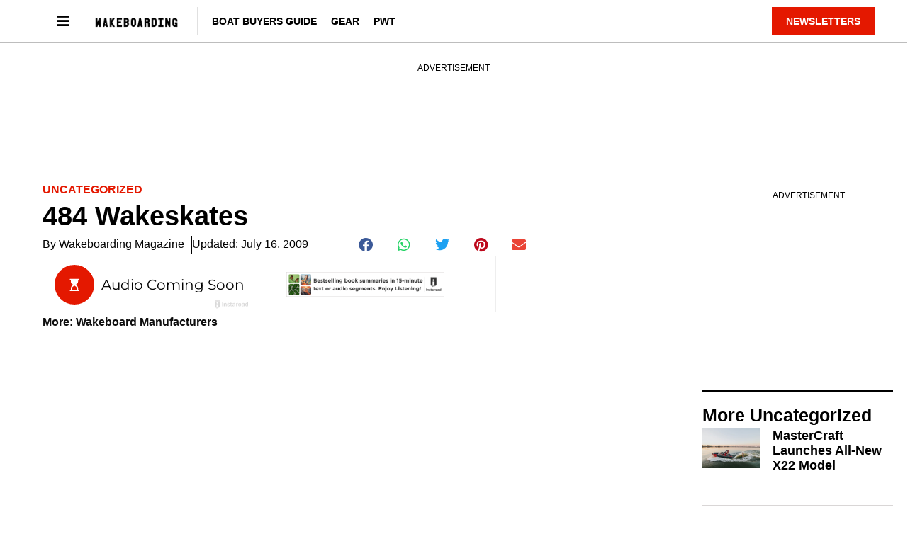

--- FILE ---
content_type: text/html; charset=UTF-8
request_url: https://www.wakeboardingmag.com/blog/manufacturers/wakeboard-manufacturers/2009/07/16/484-wakeskates/
body_size: 18780
content:
<!doctype html>
<html lang="en-US" prefix="og: https://ogp.me/ns#">
<head>
	<meta charset="UTF-8">
	<meta name="viewport" content="width=device-width, initial-scale=1">
	<link rel="profile" href="https://gmpg.org/xfn/11">
	
<script async src="https://securepubads.g.doubleclick.net/tag/js/gpt.js"></script>
<script>
	!function (a9, a, p, s, t, A, g) {
		if (a[a9]) return;

		function q(c, r) {
			a[a9]._Q.push([ c, r ])
		}

		a[a9] = {
			init: function () {
				q("i", arguments)
			}, fetchBids: function () {
				q("f", arguments)
			}, setDisplayBids: function () {
			}, targetingKeys: function () {
				return []
			}, _Q: []
		};
		A = p.createElement(s);
		A.async = !0;
		A.src = t;
		g = p.getElementsByTagName(s)[0];
		g.parentNode.insertBefore(A, g)
	}("apstag", window, document, "script", "//c.amazon-adsystem.com/aax2/apstag.js");

	var privacyCookie = '1YNY';
	if (typeof usPrivacyCookie !== "undefined" && usPrivacyCookie.get() !== null) {
		privacyCookie = usPrivacyCookie.get();
	}

	apstag.init({
		pubID: '3214',
		adServer: 'googletag',
		simplerGPT: true,
		params: {
			us_privacy: privacyCookie
		}
	});

	window.googletag = window.googletag || {cmd: []};
	googletag.cmd.push(function () {
		headerSlots = [];

				// -- top ad
		var topMapping = googletag.sizeMapping()
			.addSize([ 970, 0 ], [ [ 728, 90 ], [ 970, 250 ] ])
			.addSize([ 728, 0 ], [ [ 728, 90 ] ])
			.addSize([ 0, 0 ], [ 320, 50 ])
			.build();

		var topAdSlot = googletag
			.defineSlot(
				'/22595167374/wakeboardingmag',
				[ [ 728, 90 ], [ 970, 250 ] ],
				'gpt-passback'
			)
			.setTargeting('pos', 'top')
			.addService(googletag.pubads())
			.defineSizeMapping(topMapping);

		headerSlots.push(topAdSlot);
		
		
				// -- right rail 1
		var rightRailMapping = googletag.sizeMapping()
			.addSize([ 1025, 0 ], [ [ 300, 250 ], [ 300, 600 ] ])
			.addSize([ 0, 0 ], [])
			.build();

		var rightRail1 = googletag
			.defineSlot(
				'/22595167374/wakeboardingmag',
				[ [ 300, 250 ], [ 300, 600 ] ],
				'gpt-passback-right1')
			.setTargeting('pos', 'rightrail1')
			.addService(googletag.pubads())
			.defineSizeMapping(rightRailMapping);

		headerSlots.push(rightRail1);
		
		var outOfPageSlot = googletag
			.defineOutOfPageSlot('/22595167374/wakeboardingmag', 'out-of-page-ad')
			.addService(googletag.pubads());

		headerSlots.push(outOfPageSlot);

		var queryString = window.location.search;
		var urlParams = new URLSearchParams(queryString);

		var pubAdsService = googletag.pubads()
			.setTargeting('category', ["Uncategorized"])
		.setTargeting('nid', '49148')
			.setTargeting('kw', ["Wakeboard Manufacturers"])
			.setTargeting('sponsored', "false");

		function bonnierAddUtm(pubAdsService, param) {
			var paramValue = urlParams.get(param);
			if (paramValue) {
				pubAdsService.setTargeting(param, paramValue);
			}
		}

		bonnierAddUtm(pubAdsService, 'utm_campaign');
		bonnierAddUtm(pubAdsService, 'utm_medium');
		bonnierAddUtm(pubAdsService, 'utm_content');
		bonnierAddUtm(pubAdsService, 'utm_source');

		googletag.pubads().disableInitialLoad();
		googletag.pubads().enableSingleRequest();
		googletag.pubads().setCentering(true);
		googletag.enableServices();

		googletag.cmd.push(function () {
			var REFRESH_KEY = 'Refresh';
			var REFRESH_VALUE = 'True';
			var SECONDS_TO_WAIT_AFTER_VIEWABILITY = 30;

			googletag.pubads().addEventListener('impressionViewable', function (event) {
				var slot = event.slot;

				if (slot.getSlotElementId() != 'out-of-page-ad') {

					setTimeout(function () {
						slot.setTargeting(REFRESH_KEY, REFRESH_VALUE);

						// Below we're doing fetchBids as recommend by Amazon's docs:
						// https://ams.amazon.com/webpublisher/uam/docs/web-integration-documentation/best-practices.html
						apstag.fetchBids(
							{slots: [ slot ], timeout: 2000},
							function (bids) {
								apstag.setDisplayBids();
								googletag.pubads().refresh([ slot ]);
							}
						);
					}, SECONDS_TO_WAIT_AFTER_VIEWABILITY * 1000);
				}
			});

		});

		apstag.fetchBids(
			{slots: headerSlots, timeout: 2000},
			function (bids) {
				apstag.setDisplayBids();
				googletag.pubads().refresh(headerSlots);
			}
		);
	});

	googletag.cmd.push(function () {
		renderLazyAds(); // Initial check in case an ad is in the view port.

		function debounce(method, delay) {
			clearTimeout(method._tId);
			method._tId = setTimeout(function () {
				method();
			}, delay);
		}

		window.addEventListener('scroll', function (e) {
			debounce(renderLazyAds, 50);
		}, false);
	})

	lazyAds = [];
	var checkingLazyAds = false;

	function renderLazyAds() {
		if (checkingLazyAds) {
			return;
		}

		checkingLazyAds = true;

		var i = lazyAds.length;
		while (i--) {
			var currentScroll = document.scrollingElement.scrollTop;
			var element = document.getElementById(lazyAds[i].id);

			if ((currentScroll > element.getBoundingClientRect().top - 800)) {
				lazyAds[i].callback();
				lazyAds.splice(i, 1);
			}
		}

		checkingLazyAds = false;
	}
</script>
	<style>img:is([sizes="auto" i], [sizes^="auto," i]) { contain-intrinsic-size: 3000px 1500px }</style>
	
<!-- Search Engine Optimization by Rank Math - https://rankmath.com/ -->
<title>484 Wakeskates</title>
<meta name="robots" content="follow, index, max-snippet:-1, max-video-preview:-1, max-image-preview:large"/>
<link rel="canonical" href="https://www.wakeboardingmag.com/blog/manufacturers/wakeboard-manufacturers/2009/07/16/484-wakeskates/" />
<meta property="og:locale" content="en_US" />
<meta property="og:type" content="article" />
<meta property="og:title" content="484 Wakeskates" />
<meta property="og:url" content="https://www.wakeboardingmag.com/blog/manufacturers/wakeboard-manufacturers/2009/07/16/484-wakeskates/" />
<meta property="og:site_name" content="Wakeboarding" />
<meta property="article:publisher" content="https://www.facebook.com/wakeboardingmag/" />
<meta property="article:tag" content="Wakeboard Manufacturers" />
<meta property="article:section" content="Uncategorized" />
<meta property="og:updated_time" content="2023-05-05T15:49:11-04:00" />
<meta property="article:published_time" content="2009-07-16T20:51:59-04:00" />
<meta property="article:modified_time" content="2023-05-05T15:49:11-04:00" />
<meta name="twitter:card" content="summary_large_image" />
<meta name="twitter:title" content="484 Wakeskates" />
<meta name="twitter:site" content="@wakeboarding_93" />
<meta name="twitter:creator" content="@wakeboarding_93" />
<meta name="twitter:label1" content="Written by" />
<meta name="twitter:data1" content="Wakeboarding Magazine" />
<meta name="twitter:label2" content="Time to read" />
<meta name="twitter:data2" content="Less than a minute" />
<script type="application/ld+json" class="rank-math-schema">{"@context":"https://schema.org","@graph":[{"@type":"Organization","@id":"https://www.wakeboardingmag.com/#organization","name":"Wakeboarding Magazine","sameAs":["https://www.facebook.com/wakeboardingmag/","https://twitter.com/wakeboarding_93","https://www.youtube.com/@WakeboardingMagazine","https://www.instagram.com/wakeboardingmag/"],"logo":{"@type":"ImageObject","@id":"https://www.wakeboardingmag.com/#logo","url":"https://www.wakeboardingmag.com-content/uploads/2021/05/wkb-wh.png","contentUrl":"https://www.wakeboardingmag.com-content/uploads/2021/05/wkb-wh.png","caption":"Wakeboarding","inLanguage":"en-US","width":"302","height":"48"}},{"@type":"WebSite","@id":"https://www.wakeboardingmag.com/#website","url":"https://www.wakeboardingmag.com","name":"Wakeboarding","alternateName":"Wakeboarding Mag","publisher":{"@id":"https://www.wakeboardingmag.com/#organization"},"inLanguage":"en-US"},{"@type":"BreadcrumbList","@id":"https://www.wakeboardingmag.com/blog/manufacturers/wakeboard-manufacturers/2009/07/16/484-wakeskates/#breadcrumb","itemListElement":[{"@type":"ListItem","position":"1","item":{"@id":"https://www.wakeboardingmag.com","name":"Home"}},{"@type":"ListItem","position":"2","item":{"@id":"https://www.wakeboardingmag.com/category/uncategorized/","name":"Uncategorized"}},{"@type":"ListItem","position":"3","item":{"@id":"https://www.wakeboardingmag.com/blog/manufacturers/wakeboard-manufacturers/2009/07/16/484-wakeskates/","name":"484 Wakeskates"}}]},{"@type":"WebPage","@id":"https://www.wakeboardingmag.com/blog/manufacturers/wakeboard-manufacturers/2009/07/16/484-wakeskates/#webpage","url":"https://www.wakeboardingmag.com/blog/manufacturers/wakeboard-manufacturers/2009/07/16/484-wakeskates/","name":"484 Wakeskates","datePublished":"2009-07-16T20:51:59-04:00","dateModified":"2023-05-05T15:49:11-04:00","isPartOf":{"@id":"https://www.wakeboardingmag.com/#website"},"inLanguage":"en-US","breadcrumb":{"@id":"https://www.wakeboardingmag.com/blog/manufacturers/wakeboard-manufacturers/2009/07/16/484-wakeskates/#breadcrumb"}},{"@type":"Person","@id":"https://www.wakeboardingmag.com/blog/manufacturers/wakeboard-manufacturers/2009/07/16/484-wakeskates/#author","name":"Wakeboarding Magazine","image":{"@type":"ImageObject","@id":"https://secure.gravatar.com/avatar/d574111f185a990f22a015a64a1881261748a887d1d0738e71de65849c62f243?s=96&amp;d=mm&amp;r=g","url":"https://secure.gravatar.com/avatar/d574111f185a990f22a015a64a1881261748a887d1d0738e71de65849c62f243?s=96&amp;d=mm&amp;r=g","caption":"Wakeboarding Magazine","inLanguage":"en-US"},"sameAs":["http://hydra0.wpengine.com"],"worksFor":{"@id":"https://www.wakeboardingmag.com/#organization"}},{"@type":"Article","headline":"484 Wakeskates","datePublished":"2009-07-16T20:51:59-04:00","dateModified":"2023-05-05T15:49:11-04:00","articleSection":"Uncategorized","author":{"@id":"https://www.wakeboardingmag.com/blog/manufacturers/wakeboard-manufacturers/2009/07/16/484-wakeskates/#author","name":"Wakeboarding Magazine"},"publisher":{"@id":"https://www.wakeboardingmag.com/#organization"},"name":"484 Wakeskates","@id":"https://www.wakeboardingmag.com/blog/manufacturers/wakeboard-manufacturers/2009/07/16/484-wakeskates/#richSnippet","isPartOf":{"@id":"https://www.wakeboardingmag.com/blog/manufacturers/wakeboard-manufacturers/2009/07/16/484-wakeskates/#webpage"},"inLanguage":"en-US","mainEntityOfPage":{"@id":"https://www.wakeboardingmag.com/blog/manufacturers/wakeboard-manufacturers/2009/07/16/484-wakeskates/#webpage"}}]}</script>
<!-- /Rank Math WordPress SEO plugin -->

<link rel="alternate" type="application/rss+xml" title="Wakeboarding Mag &raquo; Feed" href="https://www.wakeboardingmag.com/feed/" />
<link rel="alternate" type="application/rss+xml" title="Wakeboarding Mag &raquo; Comments Feed" href="https://www.wakeboardingmag.com/comments/feed/" />
<script>
window._wpemojiSettings = {"baseUrl":"https:\/\/s.w.org\/images\/core\/emoji\/16.0.1\/72x72\/","ext":".png","svgUrl":"https:\/\/s.w.org\/images\/core\/emoji\/16.0.1\/svg\/","svgExt":".svg","source":{"concatemoji":"https:\/\/www.wakeboardingmag.com\/wp-includes\/js\/wp-emoji-release.min.js?ver=6.8.3"}};
/*! This file is auto-generated */
!function(s,n){var o,i,e;function c(e){try{var t={supportTests:e,timestamp:(new Date).valueOf()};sessionStorage.setItem(o,JSON.stringify(t))}catch(e){}}function p(e,t,n){e.clearRect(0,0,e.canvas.width,e.canvas.height),e.fillText(t,0,0);var t=new Uint32Array(e.getImageData(0,0,e.canvas.width,e.canvas.height).data),a=(e.clearRect(0,0,e.canvas.width,e.canvas.height),e.fillText(n,0,0),new Uint32Array(e.getImageData(0,0,e.canvas.width,e.canvas.height).data));return t.every(function(e,t){return e===a[t]})}function u(e,t){e.clearRect(0,0,e.canvas.width,e.canvas.height),e.fillText(t,0,0);for(var n=e.getImageData(16,16,1,1),a=0;a<n.data.length;a++)if(0!==n.data[a])return!1;return!0}function f(e,t,n,a){switch(t){case"flag":return n(e,"\ud83c\udff3\ufe0f\u200d\u26a7\ufe0f","\ud83c\udff3\ufe0f\u200b\u26a7\ufe0f")?!1:!n(e,"\ud83c\udde8\ud83c\uddf6","\ud83c\udde8\u200b\ud83c\uddf6")&&!n(e,"\ud83c\udff4\udb40\udc67\udb40\udc62\udb40\udc65\udb40\udc6e\udb40\udc67\udb40\udc7f","\ud83c\udff4\u200b\udb40\udc67\u200b\udb40\udc62\u200b\udb40\udc65\u200b\udb40\udc6e\u200b\udb40\udc67\u200b\udb40\udc7f");case"emoji":return!a(e,"\ud83e\udedf")}return!1}function g(e,t,n,a){var r="undefined"!=typeof WorkerGlobalScope&&self instanceof WorkerGlobalScope?new OffscreenCanvas(300,150):s.createElement("canvas"),o=r.getContext("2d",{willReadFrequently:!0}),i=(o.textBaseline="top",o.font="600 32px Arial",{});return e.forEach(function(e){i[e]=t(o,e,n,a)}),i}function t(e){var t=s.createElement("script");t.src=e,t.defer=!0,s.head.appendChild(t)}"undefined"!=typeof Promise&&(o="wpEmojiSettingsSupports",i=["flag","emoji"],n.supports={everything:!0,everythingExceptFlag:!0},e=new Promise(function(e){s.addEventListener("DOMContentLoaded",e,{once:!0})}),new Promise(function(t){var n=function(){try{var e=JSON.parse(sessionStorage.getItem(o));if("object"==typeof e&&"number"==typeof e.timestamp&&(new Date).valueOf()<e.timestamp+604800&&"object"==typeof e.supportTests)return e.supportTests}catch(e){}return null}();if(!n){if("undefined"!=typeof Worker&&"undefined"!=typeof OffscreenCanvas&&"undefined"!=typeof URL&&URL.createObjectURL&&"undefined"!=typeof Blob)try{var e="postMessage("+g.toString()+"("+[JSON.stringify(i),f.toString(),p.toString(),u.toString()].join(",")+"));",a=new Blob([e],{type:"text/javascript"}),r=new Worker(URL.createObjectURL(a),{name:"wpTestEmojiSupports"});return void(r.onmessage=function(e){c(n=e.data),r.terminate(),t(n)})}catch(e){}c(n=g(i,f,p,u))}t(n)}).then(function(e){for(var t in e)n.supports[t]=e[t],n.supports.everything=n.supports.everything&&n.supports[t],"flag"!==t&&(n.supports.everythingExceptFlag=n.supports.everythingExceptFlag&&n.supports[t]);n.supports.everythingExceptFlag=n.supports.everythingExceptFlag&&!n.supports.flag,n.DOMReady=!1,n.readyCallback=function(){n.DOMReady=!0}}).then(function(){return e}).then(function(){var e;n.supports.everything||(n.readyCallback(),(e=n.source||{}).concatemoji?t(e.concatemoji):e.wpemoji&&e.twemoji&&(t(e.twemoji),t(e.wpemoji)))}))}((window,document),window._wpemojiSettings);
</script>
<style id='wp-emoji-styles-inline-css'>

	img.wp-smiley, img.emoji {
		display: inline !important;
		border: none !important;
		box-shadow: none !important;
		height: 1em !important;
		width: 1em !important;
		margin: 0 0.07em !important;
		vertical-align: -0.1em !important;
		background: none !important;
		padding: 0 !important;
	}
</style>
<link rel='stylesheet' id='wp-block-library-css' href='https://www.wakeboardingmag.com/wp-includes/css/dist/block-library/style.min.css?ver=6.8.3' media='all' />
<style id='classic-theme-styles-inline-css'>
/*! This file is auto-generated */
.wp-block-button__link{color:#fff;background-color:#32373c;border-radius:9999px;box-shadow:none;text-decoration:none;padding:calc(.667em + 2px) calc(1.333em + 2px);font-size:1.125em}.wp-block-file__button{background:#32373c;color:#fff;text-decoration:none}
</style>
<style id='global-styles-inline-css'>
:root{--wp--preset--aspect-ratio--square: 1;--wp--preset--aspect-ratio--4-3: 4/3;--wp--preset--aspect-ratio--3-4: 3/4;--wp--preset--aspect-ratio--3-2: 3/2;--wp--preset--aspect-ratio--2-3: 2/3;--wp--preset--aspect-ratio--16-9: 16/9;--wp--preset--aspect-ratio--9-16: 9/16;--wp--preset--color--black: #000000;--wp--preset--color--cyan-bluish-gray: #abb8c3;--wp--preset--color--white: #ffffff;--wp--preset--color--pale-pink: #f78da7;--wp--preset--color--vivid-red: #cf2e2e;--wp--preset--color--luminous-vivid-orange: #ff6900;--wp--preset--color--luminous-vivid-amber: #fcb900;--wp--preset--color--light-green-cyan: #7bdcb5;--wp--preset--color--vivid-green-cyan: #00d084;--wp--preset--color--pale-cyan-blue: #8ed1fc;--wp--preset--color--vivid-cyan-blue: #0693e3;--wp--preset--color--vivid-purple: #9b51e0;--wp--preset--gradient--vivid-cyan-blue-to-vivid-purple: linear-gradient(135deg,rgba(6,147,227,1) 0%,rgb(155,81,224) 100%);--wp--preset--gradient--light-green-cyan-to-vivid-green-cyan: linear-gradient(135deg,rgb(122,220,180) 0%,rgb(0,208,130) 100%);--wp--preset--gradient--luminous-vivid-amber-to-luminous-vivid-orange: linear-gradient(135deg,rgba(252,185,0,1) 0%,rgba(255,105,0,1) 100%);--wp--preset--gradient--luminous-vivid-orange-to-vivid-red: linear-gradient(135deg,rgba(255,105,0,1) 0%,rgb(207,46,46) 100%);--wp--preset--gradient--very-light-gray-to-cyan-bluish-gray: linear-gradient(135deg,rgb(238,238,238) 0%,rgb(169,184,195) 100%);--wp--preset--gradient--cool-to-warm-spectrum: linear-gradient(135deg,rgb(74,234,220) 0%,rgb(151,120,209) 20%,rgb(207,42,186) 40%,rgb(238,44,130) 60%,rgb(251,105,98) 80%,rgb(254,248,76) 100%);--wp--preset--gradient--blush-light-purple: linear-gradient(135deg,rgb(255,206,236) 0%,rgb(152,150,240) 100%);--wp--preset--gradient--blush-bordeaux: linear-gradient(135deg,rgb(254,205,165) 0%,rgb(254,45,45) 50%,rgb(107,0,62) 100%);--wp--preset--gradient--luminous-dusk: linear-gradient(135deg,rgb(255,203,112) 0%,rgb(199,81,192) 50%,rgb(65,88,208) 100%);--wp--preset--gradient--pale-ocean: linear-gradient(135deg,rgb(255,245,203) 0%,rgb(182,227,212) 50%,rgb(51,167,181) 100%);--wp--preset--gradient--electric-grass: linear-gradient(135deg,rgb(202,248,128) 0%,rgb(113,206,126) 100%);--wp--preset--gradient--midnight: linear-gradient(135deg,rgb(2,3,129) 0%,rgb(40,116,252) 100%);--wp--preset--font-size--small: 13px;--wp--preset--font-size--medium: 20px;--wp--preset--font-size--large: 36px;--wp--preset--font-size--x-large: 42px;--wp--preset--spacing--20: 0.44rem;--wp--preset--spacing--30: 0.67rem;--wp--preset--spacing--40: 1rem;--wp--preset--spacing--50: 1.5rem;--wp--preset--spacing--60: 2.25rem;--wp--preset--spacing--70: 3.38rem;--wp--preset--spacing--80: 5.06rem;--wp--preset--shadow--natural: 6px 6px 9px rgba(0, 0, 0, 0.2);--wp--preset--shadow--deep: 12px 12px 50px rgba(0, 0, 0, 0.4);--wp--preset--shadow--sharp: 6px 6px 0px rgba(0, 0, 0, 0.2);--wp--preset--shadow--outlined: 6px 6px 0px -3px rgba(255, 255, 255, 1), 6px 6px rgba(0, 0, 0, 1);--wp--preset--shadow--crisp: 6px 6px 0px rgba(0, 0, 0, 1);}:where(.is-layout-flex){gap: 0.5em;}:where(.is-layout-grid){gap: 0.5em;}body .is-layout-flex{display: flex;}.is-layout-flex{flex-wrap: wrap;align-items: center;}.is-layout-flex > :is(*, div){margin: 0;}body .is-layout-grid{display: grid;}.is-layout-grid > :is(*, div){margin: 0;}:where(.wp-block-columns.is-layout-flex){gap: 2em;}:where(.wp-block-columns.is-layout-grid){gap: 2em;}:where(.wp-block-post-template.is-layout-flex){gap: 1.25em;}:where(.wp-block-post-template.is-layout-grid){gap: 1.25em;}.has-black-color{color: var(--wp--preset--color--black) !important;}.has-cyan-bluish-gray-color{color: var(--wp--preset--color--cyan-bluish-gray) !important;}.has-white-color{color: var(--wp--preset--color--white) !important;}.has-pale-pink-color{color: var(--wp--preset--color--pale-pink) !important;}.has-vivid-red-color{color: var(--wp--preset--color--vivid-red) !important;}.has-luminous-vivid-orange-color{color: var(--wp--preset--color--luminous-vivid-orange) !important;}.has-luminous-vivid-amber-color{color: var(--wp--preset--color--luminous-vivid-amber) !important;}.has-light-green-cyan-color{color: var(--wp--preset--color--light-green-cyan) !important;}.has-vivid-green-cyan-color{color: var(--wp--preset--color--vivid-green-cyan) !important;}.has-pale-cyan-blue-color{color: var(--wp--preset--color--pale-cyan-blue) !important;}.has-vivid-cyan-blue-color{color: var(--wp--preset--color--vivid-cyan-blue) !important;}.has-vivid-purple-color{color: var(--wp--preset--color--vivid-purple) !important;}.has-black-background-color{background-color: var(--wp--preset--color--black) !important;}.has-cyan-bluish-gray-background-color{background-color: var(--wp--preset--color--cyan-bluish-gray) !important;}.has-white-background-color{background-color: var(--wp--preset--color--white) !important;}.has-pale-pink-background-color{background-color: var(--wp--preset--color--pale-pink) !important;}.has-vivid-red-background-color{background-color: var(--wp--preset--color--vivid-red) !important;}.has-luminous-vivid-orange-background-color{background-color: var(--wp--preset--color--luminous-vivid-orange) !important;}.has-luminous-vivid-amber-background-color{background-color: var(--wp--preset--color--luminous-vivid-amber) !important;}.has-light-green-cyan-background-color{background-color: var(--wp--preset--color--light-green-cyan) !important;}.has-vivid-green-cyan-background-color{background-color: var(--wp--preset--color--vivid-green-cyan) !important;}.has-pale-cyan-blue-background-color{background-color: var(--wp--preset--color--pale-cyan-blue) !important;}.has-vivid-cyan-blue-background-color{background-color: var(--wp--preset--color--vivid-cyan-blue) !important;}.has-vivid-purple-background-color{background-color: var(--wp--preset--color--vivid-purple) !important;}.has-black-border-color{border-color: var(--wp--preset--color--black) !important;}.has-cyan-bluish-gray-border-color{border-color: var(--wp--preset--color--cyan-bluish-gray) !important;}.has-white-border-color{border-color: var(--wp--preset--color--white) !important;}.has-pale-pink-border-color{border-color: var(--wp--preset--color--pale-pink) !important;}.has-vivid-red-border-color{border-color: var(--wp--preset--color--vivid-red) !important;}.has-luminous-vivid-orange-border-color{border-color: var(--wp--preset--color--luminous-vivid-orange) !important;}.has-luminous-vivid-amber-border-color{border-color: var(--wp--preset--color--luminous-vivid-amber) !important;}.has-light-green-cyan-border-color{border-color: var(--wp--preset--color--light-green-cyan) !important;}.has-vivid-green-cyan-border-color{border-color: var(--wp--preset--color--vivid-green-cyan) !important;}.has-pale-cyan-blue-border-color{border-color: var(--wp--preset--color--pale-cyan-blue) !important;}.has-vivid-cyan-blue-border-color{border-color: var(--wp--preset--color--vivid-cyan-blue) !important;}.has-vivid-purple-border-color{border-color: var(--wp--preset--color--vivid-purple) !important;}.has-vivid-cyan-blue-to-vivid-purple-gradient-background{background: var(--wp--preset--gradient--vivid-cyan-blue-to-vivid-purple) !important;}.has-light-green-cyan-to-vivid-green-cyan-gradient-background{background: var(--wp--preset--gradient--light-green-cyan-to-vivid-green-cyan) !important;}.has-luminous-vivid-amber-to-luminous-vivid-orange-gradient-background{background: var(--wp--preset--gradient--luminous-vivid-amber-to-luminous-vivid-orange) !important;}.has-luminous-vivid-orange-to-vivid-red-gradient-background{background: var(--wp--preset--gradient--luminous-vivid-orange-to-vivid-red) !important;}.has-very-light-gray-to-cyan-bluish-gray-gradient-background{background: var(--wp--preset--gradient--very-light-gray-to-cyan-bluish-gray) !important;}.has-cool-to-warm-spectrum-gradient-background{background: var(--wp--preset--gradient--cool-to-warm-spectrum) !important;}.has-blush-light-purple-gradient-background{background: var(--wp--preset--gradient--blush-light-purple) !important;}.has-blush-bordeaux-gradient-background{background: var(--wp--preset--gradient--blush-bordeaux) !important;}.has-luminous-dusk-gradient-background{background: var(--wp--preset--gradient--luminous-dusk) !important;}.has-pale-ocean-gradient-background{background: var(--wp--preset--gradient--pale-ocean) !important;}.has-electric-grass-gradient-background{background: var(--wp--preset--gradient--electric-grass) !important;}.has-midnight-gradient-background{background: var(--wp--preset--gradient--midnight) !important;}.has-small-font-size{font-size: var(--wp--preset--font-size--small) !important;}.has-medium-font-size{font-size: var(--wp--preset--font-size--medium) !important;}.has-large-font-size{font-size: var(--wp--preset--font-size--large) !important;}.has-x-large-font-size{font-size: var(--wp--preset--font-size--x-large) !important;}
:where(.wp-block-post-template.is-layout-flex){gap: 1.25em;}:where(.wp-block-post-template.is-layout-grid){gap: 1.25em;}
:where(.wp-block-columns.is-layout-flex){gap: 2em;}:where(.wp-block-columns.is-layout-grid){gap: 2em;}
:root :where(.wp-block-pullquote){font-size: 1.5em;line-height: 1.6;}
</style>
<link rel='stylesheet' id='bonnier-ads-style-css' href='https://www.wakeboardingmag.com/wp-content/plugins/bonnier-ads/css/base.css?ver=1.0.12' media='all' />
<link rel='stylesheet' id='hello-elementor-css' href='https://www.wakeboardingmag.com/wp-content/themes/hello-elementor/style.min.css?ver=3.0.1' media='all' />
<link rel='stylesheet' id='hello-elementor-theme-style-css' href='https://www.wakeboardingmag.com/wp-content/themes/hello-elementor/theme.min.css?ver=3.0.1' media='all' />
<link rel='stylesheet' id='hello-elementor-header-footer-css' href='https://www.wakeboardingmag.com/wp-content/themes/hello-elementor/header-footer.min.css?ver=3.0.1' media='all' />
<link rel='stylesheet' id='elementor-frontend-css' href='https://www.wakeboardingmag.com/wp-content/plugins/elementor/assets/css/frontend.min.css?ver=3.29.2' media='all' />
<link rel='stylesheet' id='widget-image-css' href='https://www.wakeboardingmag.com/wp-content/plugins/elementor/assets/css/widget-image.min.css?ver=3.29.2' media='all' />
<link rel='stylesheet' id='widget-nav-menu-css' href='https://www.wakeboardingmag.com/wp-content/plugins/elementor-pro/assets/css/widget-nav-menu.min.css?ver=3.29.2' media='all' />
<link rel='stylesheet' id='e-sticky-css' href='https://www.wakeboardingmag.com/wp-content/plugins/elementor-pro/assets/css/modules/sticky.min.css?ver=3.29.2' media='all' />
<link rel='stylesheet' id='widget-heading-css' href='https://www.wakeboardingmag.com/wp-content/plugins/elementor/assets/css/widget-heading.min.css?ver=3.29.2' media='all' />
<link rel='stylesheet' id='swiper-css' href='https://www.wakeboardingmag.com/wp-content/plugins/elementor/assets/lib/swiper/v8/css/swiper.min.css?ver=8.4.5' media='all' />
<link rel='stylesheet' id='e-swiper-css' href='https://www.wakeboardingmag.com/wp-content/plugins/elementor/assets/css/conditionals/e-swiper.min.css?ver=3.29.2' media='all' />
<link rel='stylesheet' id='widget-post-info-css' href='https://www.wakeboardingmag.com/wp-content/plugins/elementor-pro/assets/css/widget-post-info.min.css?ver=3.29.2' media='all' />
<link rel='stylesheet' id='widget-icon-list-css' href='https://www.wakeboardingmag.com/wp-content/plugins/elementor/assets/css/widget-icon-list.min.css?ver=3.29.2' media='all' />
<link rel='stylesheet' id='elementor-icons-shared-0-css' href='https://www.wakeboardingmag.com/wp-content/plugins/elementor/assets/lib/font-awesome/css/fontawesome.min.css?ver=5.15.3' media='all' />
<link rel='stylesheet' id='elementor-icons-fa-regular-css' href='https://www.wakeboardingmag.com/wp-content/plugins/elementor/assets/lib/font-awesome/css/regular.min.css?ver=5.15.3' media='all' />
<link rel='stylesheet' id='elementor-icons-fa-solid-css' href='https://www.wakeboardingmag.com/wp-content/plugins/elementor/assets/lib/font-awesome/css/solid.min.css?ver=5.15.3' media='all' />
<link rel='stylesheet' id='widget-share-buttons-css' href='https://www.wakeboardingmag.com/wp-content/plugins/elementor-pro/assets/css/widget-share-buttons.min.css?ver=3.29.2' media='all' />
<link rel='stylesheet' id='e-apple-webkit-css' href='https://www.wakeboardingmag.com/wp-content/plugins/elementor/assets/css/conditionals/apple-webkit.min.css?ver=3.29.2' media='all' />
<link rel='stylesheet' id='elementor-icons-fa-brands-css' href='https://www.wakeboardingmag.com/wp-content/plugins/elementor/assets/lib/font-awesome/css/brands.min.css?ver=5.15.3' media='all' />
<link rel='stylesheet' id='widget-divider-css' href='https://www.wakeboardingmag.com/wp-content/plugins/elementor/assets/css/widget-divider.min.css?ver=3.29.2' media='all' />
<link rel='stylesheet' id='widget-posts-css' href='https://www.wakeboardingmag.com/wp-content/plugins/elementor-pro/assets/css/widget-posts.min.css?ver=3.29.2' media='all' />
<link rel='stylesheet' id='elementor-icons-css' href='https://www.wakeboardingmag.com/wp-content/plugins/elementor/assets/lib/eicons/css/elementor-icons.min.css?ver=5.40.0' media='all' />
<link rel='stylesheet' id='elementor-post-58094-css' href='https://www.wakeboardingmag.com/wp-content/uploads/elementor/css/post-58094.css?ver=1750873527' media='all' />
<link rel='stylesheet' id='elementor-post-57317-css' href='https://www.wakeboardingmag.com/wp-content/uploads/elementor/css/post-57317.css?ver=1750873527' media='all' />
<link rel='stylesheet' id='elementor-post-58101-css' href='https://www.wakeboardingmag.com/wp-content/uploads/elementor/css/post-58101.css?ver=1760722166' media='all' />
<link rel='stylesheet' id='elementor-post-60076-css' href='https://www.wakeboardingmag.com/wp-content/uploads/elementor/css/post-60076.css?ver=1751306063' media='all' />
<link rel='stylesheet' id='chld_thm_cfg_child-css' href='https://www.wakeboardingmag.com/wp-content/themes/hydra-child/style.css?ver=6.8.3' media='all' />
<link rel='stylesheet' id='eael-general-css' href='https://www.wakeboardingmag.com/wp-content/plugins/essential-addons-for-elementor-lite/assets/front-end/css/view/general.min.css?ver=6.1.20' media='all' />
<link rel='stylesheet' id='elementor-gf-local-raleway-css' href='https://www.wakeboardingmag.com-content/uploads/elementor/google-fonts/css/raleway.css?ver=1750871767' media='all' />
<link rel='stylesheet' id='elementor-gf-local-opensans-css' href='https://www.wakeboardingmag.com-content/uploads/elementor/google-fonts/css/opensans.css?ver=1750871773' media='all' />
<link rel='stylesheet' id='elementor-gf-local-ptserif-css' href='https://www.wakeboardingmag.com-content/uploads/elementor/google-fonts/css/ptserif.css?ver=1750871773' media='all' />
<link rel='stylesheet' id='elementor-gf-local-roboto-css' href='https://www.wakeboardingmag.com-content/uploads/elementor/google-fonts/css/roboto.css?ver=1750871791' media='all' />
<script src="https://www.wakeboardingmag.com/wp-includes/js/jquery/jquery.min.js?ver=3.7.1" id="jquery-core-js"></script>
<script src="https://www.wakeboardingmag.com/wp-includes/js/jquery/jquery-migrate.min.js?ver=3.4.1" id="jquery-migrate-js"></script>
<link rel="https://api.w.org/" href="https://www.wakeboardingmag.com/wp-json/" /><link rel="alternate" title="JSON" type="application/json" href="https://www.wakeboardingmag.com/wp-json/wp/v2/posts/49148" /><link rel="EditURI" type="application/rsd+xml" title="RSD" href="https://www.wakeboardingmag.com/xmlrpc.php?rsd" />
<link rel='shortlink' href='https://www.wakeboardingmag.com/?p=49148' />
<link rel="alternate" title="oEmbed (JSON)" type="application/json+oembed" href="https://www.wakeboardingmag.com/wp-json/oembed/1.0/embed?url=https%3A%2F%2Fwww.wakeboardingmag.com%2Fblog%2Fmanufacturers%2Fwakeboard-manufacturers%2F2009%2F07%2F16%2F484-wakeskates%2F" />
<link rel="alternate" title="oEmbed (XML)" type="text/xml+oembed" href="https://www.wakeboardingmag.com/wp-json/oembed/1.0/embed?url=https%3A%2F%2Fwww.wakeboardingmag.com%2Fblog%2Fmanufacturers%2Fwakeboard-manufacturers%2F2009%2F07%2F16%2F484-wakeskates%2F&#038;format=xml" />
  <script>
    window.dataLayer = window.dataLayer || [];
    window.dataLayer.push({'author': 'Wakeboarding Magazine'});
    window.dataLayer.push({'categories': 'Uncategorized'});
    window.dataLayer.push({'tags': 'Wakeboard Manufacturers'});
    console.log(window.dataLayer);
  </script>			<script>
				jQuery(window).on('elementor/frontend/init', function () { //wait for elementor to load
					elementorFrontend.on('components:init', function () { //wait for elementor pro to load
						setTimeout(() => {
							elementorProFrontend.modules.popup.showPopup({id: 0 });
						}, 500); // Delay half a second. Elementor document doesn't fully load sometimes.
					});
				});
			</script>
			<meta name="generator" content="Elementor 3.29.2; features: additional_custom_breakpoints, e_local_google_fonts; settings: css_print_method-external, google_font-enabled, font_display-auto">
<script src="https://r859.wakeboardingmag.com/script.js" async></script>
<!-- Google Tag Manager (Firecrown Version) -->
<script>(function(w,d,s,l,i){w[l]=w[l]||[];w[l].push({'gtm.start':
new Date().getTime(),event:'gtm.js'});var f=d.getElementsByTagName(s)[0],
j=d.createElement(s),dl=l!='dataLayer'?'&l='+l:'';j.async=true;j.src=
'https://www.googletagmanager.com/gtm.js?id='+i+dl;f.parentNode.insertBefore(j,f);
})(window,document,'script','dataLayer','GTM-PWN8V8X5');</script>
<!-- End Google Tag Manager (Firecrown Version) -->
<!--Google Tag Manager -->
<script>(function(w,d,s,l,i){w[l]=w[l]||[];w[l].push({'gtm.start':
new Date().getTime(),event:'gtm.js'});var f=d.getElementsByTagName(s)[0],
j=d.createElement(s),dl=l!=='dataLayer'?'&l='+l:'';j.async=true;j.src=
'https://www.googletagmanager.com/gtm.js?id='+i+dl;f.parentNode.insertBefore(j,f);
})(window,document,'script','dataLayer','GTM-TT6BHK');</script>
<!--End Google Tag Manager -->
<script>
jQuery(document).ready(function( $ ) {
	$('#anchor-close').click(function(){
		$('#anchor-ad').remove();
	});
});
</script>
                <style type="text/css">
                    body[class^="guest-author"] a[href=''] {
                        pointer-events: none;
                        color: inherit;
                        text-decoration: inherit;
                    }
                </style>
			<style>
				.e-con.e-parent:nth-of-type(n+4):not(.e-lazyloaded):not(.e-no-lazyload),
				.e-con.e-parent:nth-of-type(n+4):not(.e-lazyloaded):not(.e-no-lazyload) * {
					background-image: none !important;
				}
				@media screen and (max-height: 1024px) {
					.e-con.e-parent:nth-of-type(n+3):not(.e-lazyloaded):not(.e-no-lazyload),
					.e-con.e-parent:nth-of-type(n+3):not(.e-lazyloaded):not(.e-no-lazyload) * {
						background-image: none !important;
					}
				}
				@media screen and (max-height: 640px) {
					.e-con.e-parent:nth-of-type(n+2):not(.e-lazyloaded):not(.e-no-lazyload),
					.e-con.e-parent:nth-of-type(n+2):not(.e-lazyloaded):not(.e-no-lazyload) * {
						background-image: none !important;
					}
				}
			</style>
			<link rel="icon" href="https://www.wakeboardingmag.com/wp-content/uploads/2021/09/wkb-favicon.png" sizes="32x32" />
<link rel="icon" href="https://www.wakeboardingmag.com/wp-content/uploads/2021/09/wkb-favicon.png" sizes="192x192" />
<link rel="apple-touch-icon" href="https://www.wakeboardingmag.com/wp-content/uploads/2021/09/wkb-favicon.png" />
<meta name="msapplication-TileImage" content="https://www.wakeboardingmag.com/wp-content/uploads/2021/09/wkb-favicon.png" />
		<style id="wp-custom-css">
			.elementor-58101 .elementor-element.elementor-element-29b2036b.elementor-element{
    --align-self:center;
}		</style>
		</head>
<body class="wp-singular post-template-default single single-post postid-49148 single-format-standard wp-custom-logo wp-theme-hello-elementor wp-child-theme-hydra-child guest-author-2.5 elementor-default elementor-kit-58094 elementor-page-60076">

<div id="out-of-page-ad" style="width: 0; height: 0;">
  <script>
    googletag.cmd.push(function() {
      googletag.display('out-of-page-ad');
    });
  </script>
</div>
<!-- Google Tag Manager (noscript) (Firecrown Version) -->
<noscript><iframe src="https://www.googletagmanager.com/ns.html?id=GTM-PWN8V8X5"
height="0" width="0" style="display:none;visibility:hidden"></iframe></noscript>
<!-- End Google Tag Manager (noscript) (Firecrown Version) -->
<!-- Google Tag Manager (noscript) -->
<noscript><iframe src="https://www.googletagmanager.com/ns.html?id=GTM-TT6BHK"
height="0" width="0" style="display:none;visibility:hidden"></iframe></noscript>
<!-- End Google Tag Manager (noscript) -->

<a class="skip-link screen-reader-text" href="#content">Skip to content</a>

		<div data-elementor-type="header" data-elementor-id="57317" class="elementor elementor-57317 elementor-location-header" data-elementor-post-type="elementor_library">
					<header class="elementor-section elementor-top-section elementor-element elementor-element-49cc90cc elementor-section-content-middle elementor-section-height-min-height elementor-section-boxed elementor-section-height-default elementor-section-items-middle" data-id="49cc90cc" data-element_type="section" data-settings="{&quot;sticky&quot;:&quot;top&quot;,&quot;background_background&quot;:&quot;classic&quot;,&quot;sticky_on&quot;:[&quot;desktop&quot;,&quot;tablet&quot;,&quot;mobile&quot;],&quot;sticky_offset&quot;:0,&quot;sticky_effects_offset&quot;:0,&quot;sticky_anchor_link_offset&quot;:0}">
						<div class="elementor-container elementor-column-gap-default">
					<div class="elementor-column elementor-col-25 elementor-top-column elementor-element elementor-element-4ed10be9" data-id="4ed10be9" data-element_type="column">
			<div class="elementor-widget-wrap elementor-element-populated">
						<div class="elementor-element elementor-element-554a5784 elementor-widget elementor-widget-ucaddon_ue_side_menu" data-id="554a5784" data-element_type="widget" data-widget_type="ucaddon_ue_side_menu.default">
				<div class="elementor-widget-container">
					
<!-- start Side Menu -->
<style>/* widget: Side Menu */

#uc_ue_side_menu_elementor_554a5784 *
{
  box-sizing:border-box;
  -webkit-box-sizing: border-box;
  -moz-box-sizing: border-box;
}

body.uc-menu-push{
  	transition: padding-left 1s, padding-right 1s;
}

#uc_ue_side_menu_elementor_554a5784 .uc-side-menu-wrapper
{
  position:relative;
}


#uc_ue_side_menu_elementor_554a5784 .menu-right-open {
	width: 360px;
	top: 0;
	right: 0;
	margin-right: 0px;
	margin-left: 0px;
	transition: 1s;
	z-index: 999999;
	position: fixed;
}

#uc_ue_side_menu_elementor_554a5784 .menu-right-close {
	width: 360px;
	top: 0;
	right: 0;
	margin-right: -360px;
	transition: 1s;
	z-index: 1;
	height: 100%;
	position: fixed;
}

#uc_ue_side_menu_elementor_554a5784 .menu-left-open {
	width: 360px;
	top: 0;
	left: 0;
	margin-right: 0px;
	margin-left: 0px;
	transition: 1s;
	z-index: 999999;
	height: 100%;
	position: fixed;
}

#uc_ue_side_menu_elementor_554a5784 .menu-left-close {
	width: 360px;
	top: 0;
	left: 0;
	margin-left: -360px;
	transition: 1s;
	z-index: 1;
	height: 100%;
	position: fixed;
}

	
#uc_ue_side_menu_elementor_554a5784 .collapsed .uc-menu-item-pointer:after {
	content: "►";
    display: inline-block;
    background-repeat: no-repeat;
    background-position: center;
    background-size:contain;
    margin:0px 15px;
    vertical-align: middle;
    font-size:10px;
}

#uc_ue_side_menu_elementor_554a5784 .expanded .uc-menu-item-pointer:after {
	content: "▼";
    display: inline-block;
    background-repeat: no-repeat;
    background-position: center;
    background-size:contain;
    margin:0px 15px;
    vertical-align: middle;
    font-size:10px;
}
 
	






#uc_ue_side_menu_elementor_554a5784 .uc-side-menu-items
{
  position:relative;
  height:100vh;
  overflow-x: hidden;
  transition:1s;
}

#uc_ue_side_menu_elementor_554a5784 .open_side_menu
{
  cursor:pointer;
  display:flex;
  align-items:center;
  justify-content:center;
  transition: 0.4s ease;
  position: relative;
  	
}

#uc_ue_side_menu_elementor_554a5784 .open_side_menu_toggle
{
  position: relative;
  -webkit-box-flex: 0;
  flex: none;
  width: 100%;
  height: 2px;
  display: flex;
  align-items: center;
  justify-content: center;
  transition: all 0.4s ease;
}
#uc_ue_side_menu_elementor_554a5784 .open_side_menu_toggle:before,
#uc_ue_side_menu_elementor_554a5784 .open_side_menu_toggle:after {
  content: '';
  position: absolute;
  z-index: 1;
  top: -10px;
  left: 0;
  width: 100%;
  height: 2px;
  background: inherit;
}
	
#uc_ue_side_menu_elementor_554a5784 .open_side_menu_toggle:after {
  top: 10px;
}

	

#uc_ue_side_menu_elementor_554a5784 .open_side_menu.uc-close-action .open_side_menu_toggle
{
  -webkit-transform: rotate(90deg);
  transform: rotate(135deg);
}
#uc_ue_side_menu_elementor_554a5784 .open_side_menu.uc-close-action .open_side_menu_toggle:before,
#uc_ue_side_menu_elementor_554a5784 .open_side_menu.uc-close-action .open_side_menu_toggle:after
{
  top: 0;
  -webkit-transform: rotate(90deg);
  transform: rotate(90deg);
}
#uc_ue_side_menu_elementor_554a5784 .open_side_menu.uc-close-action .open_side_menu_toggle:after
{
 opacity: 0;
}
#uc_ue_side_menu_elementor_554a5784 .open_side_menu.uc-close-action:hover .open_side_menu_toggle
{
  -webkit-transform: rotate(225deg);
  transform: rotate(225deg);
}


#uc_ue_side_menu_elementor_554a5784 .uc-side-menu-title
{
  text-align:left;
}

.menu-left-open .uc-close-side-menu, .menu-right-open .uc-close-side-menu
{
  display:flex;
  opacity:1;
}

.menu-left-close .uc-close-side-menu, .menu-right-close .uc-close-side-menu
{
  display:none;
}

#uc_ue_side_menu_elementor_554a5784 .menu-left-open .ue_side_menu_overlay, #uc_ue_side_menu_elementor_554a5784 .menu-right-open .ue_side_menu_overlay
{
  display:block;
  opacity:1;
  transition:1s;
}

#uc_ue_side_menu_elementor_554a5784 .menu-left-close .ue_side_menu_overlay, #uc_ue_side_menu_elementor_554a5784 .menu-right-close .ue_side_menu_overlay
{
  display:none;
  opacity:0;
  transition:1s;
}

#uc_ue_side_menu_elementor_554a5784 .uc-close-side-menu
{
  position:absolute;
  right:-50px;
  cursor:pointer;
  justify-content:center;
  align-items:center;
  z-index:1;
}


#uc_ue_side_menu_elementor_554a5784 .uc-side-menu-items ul
{
  padding:0px;
  margin:0px;
  list-style:none;
}

#uc_ue_side_menu_elementor_554a5784 .uc-side-menu-items ul a
{
  display:block;
  text-decoration:none;
  position:relative;
}


#uc_ue_side_menu_elementor_554a5784 .sub-menu {
    overflow: hidden;
    list-style: none;
    height: auto;
    transition: 0.5s;
  	
}

#uc_ue_side_menu_elementor_554a5784 .side-menu-search-holder
{
  display:flex;
  overflow:hidden;
}

#uc_ue_side_menu_elementor_554a5784 .side-menu-search-holder input
{
  border:none;
  border-radius:0px;
  flex:1;
  min-width: 0;
  
}
#uc_ue_side_menu_elementor_554a5784 .side-menu-search-holder button
{
  border:none;
  display:flex;
  cursor:pointer;
  align-items:center;
  justify-content:center;
  border-radius:0px;
  flex-grow: 0;
  flex-shrink: 0;
}

#uc_ue_side_menu_elementor_554a5784 .side-menu-buttons
{
  display:flex;
}

#uc_ue_side_menu_elementor_554a5784 .side-menu-button
{
  flex:1;
  text-align:center;
  text-decoration:none;
}

.side-menu-button
{
  font-size:12px;
}


#uc_ue_side_menu_elementor_554a5784  .ue_side_menu_overlay
{
  position:fixed;
  top:0;
  bottom:0;
  left:0;
  right:0;
  transition:1s;
  opacity:0;
}



	

  








/* On screens that are 768px */
@media screen and (max-width: 768px) {
  
#uc_ue_side_menu_elementor_554a5784 .menu-right-open {
	width: ;
}

#uc_ue_side_menu_elementor_554a5784 .menu-right-close {
	width: ;
	margin-right: -;

}

#uc_ue_side_menu_elementor_554a5784 .menu-left-open {
	width: ;
	
}

#uc_ue_side_menu_elementor_554a5784 .menu-left-close {
	width: ;
	margin-left: -;

}

/* On screens that are 420px */
@media screen and (max-width: 420px) {
  
#uc_ue_side_menu_elementor_554a5784 .menu-right-open {
	width: ;
}

#uc_ue_side_menu_elementor_554a5784 .menu-right-close {
	width: ;
	margin-right: -;

}

#uc_ue_side_menu_elementor_554a5784 .menu-left-open {
	width: ;
	
}

#uc_ue_side_menu_elementor_554a5784 .menu-left-close {
	width: ;
	margin-left: -;
}
  
}

</style>

<div id="uc_ue_side_menu_elementor_554a5784" class="uc-side-menu-main-wrapper" data-closeonbody="true" data-push="false" data-push-mobile="false" data-expand="false" data-clickable="false">
     
      <div class="uc-menu-button-wrapper" style="display:flex; justify-content:flex-start;">
          
               <div class="open_side_menu">
                                    <i class='fas fa-bars'></i>
                         	   </div>
          
      </div>
	  
      <div class="uc-side-menu-wrapper menu-left-close">
        			                        <div class="ue_side_menu_overlay"></div>
        		            
                        <div class="uc-close-side-menu"><i class='fas fa-times'></i></div>
                    
          <div class="side-menu-holder">
              <div class="uc-side-menu-items">
                  <div class="uc-header">
                      
                                               <div class="uc-side-menu-title"></div> 
                                            
                  </div>
                
                                    <div class="side-menu-search">
                    <div class="side-menu-search-holder">
                      <input type="text" class="side-menu-search-input" placeholder="Search Wakeboarding" data-urlbase="https://www.wakeboardingmag.com">
                      <button class="side-menu-search-button-search"><i class='fas fa-search'></i></button>
                    </div>
                  </div>
                                  
                                    <div class="side-menu-buttons">
                    <a href="https://www.facebook.com/wakeboardingmag/" class="side-menu-button"  target='_blank'>
  <div class="side-menu-button-icon">
  <i class='fab fa-facebook'></i>
  </div>
  
</a>
<a href="https://twitter.com/wakeboarding_93/" class="side-menu-button"  target='_blank'>
  <div class="side-menu-button-icon">
  <i class='fab fa-twitter'></i>
  </div>
  
</a>
<a href="https://www.youtube.com/channel/UC6gtGdP3FHy5pejmViZvhAw" class="side-menu-button"  target='_blank'>
  <div class="side-menu-button-icon">
  <i class='fab fa-youtube'></i>
  </div>
  
</a>
<a href="https://www.instagram.com/wakeboardingmag/" class="side-menu-button"  target='_blank'>
  <div class="side-menu-button-icon">
  <i class='fab fa-instagram'></i>
  </div>
  
</a>

                  </div>
                                    
                  <div></div>
                                    
                  <ul id="menu-hamburger-main" class="uc-list-menu"><li id="menu-item-57639" class="menu-item menu-item-type-custom menu-item-object-custom menu-item-57639"><a href="/watersports-boat-buyers-guide/"><b>2026 WATERSPORTS BOAT BUYERS GUIDE</b></a></li>
<li id="menu-item-18265" class="menu-item menu-item-type-custom menu-item-object-custom menu-item-has-children menu-item-18265"><a href="/wakeboarding-gear/">Gear</a>
<ul class="sub-menu">
	<li id="menu-item-57246" class="menu-item menu-item-type-post_type menu-item-object-page menu-item-57246"><a href="https://www.wakeboardingmag.com/watersports-favorites-spring-2022/">Watersports Favorites Spring 2022</a></li>
</ul>
</li>
<li id="menu-item-18266" class="menu-item menu-item-type-custom menu-item-object-custom menu-item-18266"><a href="https://www.youtube.com/channel/UC6gtGdP3FHy5pejmViZvhAw/">Videos</a></li>
<li id="menu-item-18269" class="menu-item menu-item-type-custom menu-item-object-custom menu-item-18269"><a href="https://www.youtube.com/user/LearnWake/">Learnwake</a></li>
<li id="menu-item-18271" class="menu-item menu-item-type-custom menu-item-object-custom menu-item-18271"><a href="/news/">News</a></li>
<li id="menu-item-18272" class="menu-item menu-item-type-custom menu-item-object-custom menu-item-18272"><a href="https://www.boatingsafetymag.com/">Boating Safety</a></li>
<li id="menu-item-18273" class="menu-item menu-item-type-custom menu-item-object-custom menu-item-18273"><a href="http://www.prowakeboardtour.com/">Pro Wakeboard Tour</a></li>
<li id="menu-item-57716" class="menu-item menu-item-type-custom menu-item-object-custom menu-item-57716"><a href="https://flyingmedia.dragonforms.com/loading.do?omedasite=WKB_NL">Email Newsletters</a></li>
<li id="menu-item-58226" class="menu-item menu-item-type-custom menu-item-object-custom menu-item-58226"><a href="https://www.wakeboardingmag.com/contact-us/">Contact Us</a></li>
</ul>
                
                   <div></div>
                
                  		
                
              </div>
          </div>
      </div>
  
</div>
<!-- end Side Menu -->				</div>
				</div>
					</div>
		</div>
				<div class="elementor-column elementor-col-25 elementor-top-column elementor-element elementor-element-c29091d" data-id="c29091d" data-element_type="column">
			<div class="elementor-widget-wrap elementor-element-populated">
						<div class="elementor-element elementor-element-340ea7b6 elementor-widget elementor-widget-theme-site-logo elementor-widget-image" data-id="340ea7b6" data-element_type="widget" data-widget_type="theme-site-logo.default">
				<div class="elementor-widget-container">
											<a href="https://www.wakeboardingmag.com">
			<img width="302" height="48" src="https://www.wakeboardingmag.com/wp-content/uploads/2021/05/wkb-wh.png" class="attachment-medium_large size-medium_large wp-image-1353" alt="Wakeboarding Mag" srcset="https://www.wakeboardingmag.com/wp-content/uploads/2021/05/wkb-wh.png 302w, https://www.wakeboardingmag.com/wp-content/uploads/2021/05/wkb-wh-300x48.png 300w" sizes="(max-width: 302px) 100vw, 302px" />				</a>
											</div>
				</div>
					</div>
		</div>
				<div class="elementor-column elementor-col-25 elementor-top-column elementor-element elementor-element-445d741e elementor-hidden-tablet elementor-hidden-mobile" data-id="445d741e" data-element_type="column">
			<div class="elementor-widget-wrap elementor-element-populated">
						<div class="elementor-element elementor-element-5886eccb elementor-nav-menu__align-start elementor-hidden-phone elementor-nav-menu--dropdown-tablet elementor-nav-menu__text-align-aside elementor-nav-menu--toggle elementor-nav-menu--burger elementor-widget elementor-widget-nav-menu" data-id="5886eccb" data-element_type="widget" data-settings="{&quot;layout&quot;:&quot;horizontal&quot;,&quot;submenu_icon&quot;:{&quot;value&quot;:&quot;&lt;i class=\&quot;fas fa-caret-down\&quot;&gt;&lt;\/i&gt;&quot;,&quot;library&quot;:&quot;fa-solid&quot;},&quot;toggle&quot;:&quot;burger&quot;}" data-widget_type="nav-menu.default">
				<div class="elementor-widget-container">
								<nav aria-label="Menu" class="elementor-nav-menu--main elementor-nav-menu__container elementor-nav-menu--layout-horizontal e--pointer-underline e--animation-fade">
				<ul id="menu-1-5886eccb" class="elementor-nav-menu"><li class="menu-item menu-item-type-custom menu-item-object-custom menu-item-56383"><a href="/watersports-boat-buyers-guide/" class="elementor-item">Boat Buyers Guide</a></li>
<li class="menu-item menu-item-type-custom menu-item-object-custom menu-item-56384"><a href="/wakeboarding-gear/" class="elementor-item">Gear</a></li>
<li class="menu-item menu-item-type-custom menu-item-object-custom menu-item-56385"><a href="https://www.prowakeboardtour.com/" class="elementor-item">PWT</a></li>
</ul>			</nav>
					<div class="elementor-menu-toggle" role="button" tabindex="0" aria-label="Menu Toggle" aria-expanded="false">
			<i aria-hidden="true" role="presentation" class="elementor-menu-toggle__icon--open eicon-menu-bar"></i><i aria-hidden="true" role="presentation" class="elementor-menu-toggle__icon--close eicon-close"></i>		</div>
					<nav class="elementor-nav-menu--dropdown elementor-nav-menu__container" aria-hidden="true">
				<ul id="menu-2-5886eccb" class="elementor-nav-menu"><li class="menu-item menu-item-type-custom menu-item-object-custom menu-item-56383"><a href="/watersports-boat-buyers-guide/" class="elementor-item" tabindex="-1">Boat Buyers Guide</a></li>
<li class="menu-item menu-item-type-custom menu-item-object-custom menu-item-56384"><a href="/wakeboarding-gear/" class="elementor-item" tabindex="-1">Gear</a></li>
<li class="menu-item menu-item-type-custom menu-item-object-custom menu-item-56385"><a href="https://www.prowakeboardtour.com/" class="elementor-item" tabindex="-1">PWT</a></li>
</ul>			</nav>
						</div>
				</div>
					</div>
		</div>
				<div class="elementor-column elementor-col-25 elementor-top-column elementor-element elementor-element-127c6b35 featured-btn-col" data-id="127c6b35" data-element_type="column" data-settings="{&quot;background_background&quot;:&quot;classic&quot;}">
			<div class="elementor-widget-wrap elementor-element-populated">
						<div class="elementor-element elementor-element-4c88e0a8 elementor-nav-menu__align-center elementor-nav-menu__text-align-center elementor-nav-menu--dropdown-tablet elementor-widget elementor-widget-nav-menu" data-id="4c88e0a8" data-element_type="widget" data-settings="{&quot;submenu_icon&quot;:{&quot;value&quot;:&quot;&lt;i class=\&quot;\&quot;&gt;&lt;\/i&gt;&quot;,&quot;library&quot;:&quot;&quot;},&quot;layout&quot;:&quot;horizontal&quot;}" data-widget_type="nav-menu.default">
				<div class="elementor-widget-container">
								<nav aria-label="Menu" class="elementor-nav-menu--main elementor-nav-menu__container elementor-nav-menu--layout-horizontal e--pointer-none">
				<ul id="menu-1-4c88e0a8" class="elementor-nav-menu"><li class="featured-link-btn menu-item menu-item-type-custom menu-item-object-custom menu-item-57315"><a href="https://flyingmedia.dragonforms.com/loading.do?omedasite=WKB_NL" class="elementor-item">NEWSLETTERS</a></li>
</ul>			</nav>
						<nav class="elementor-nav-menu--dropdown elementor-nav-menu__container" aria-hidden="true">
				<ul id="menu-2-4c88e0a8" class="elementor-nav-menu"><li class="featured-link-btn menu-item menu-item-type-custom menu-item-object-custom menu-item-57315"><a href="https://flyingmedia.dragonforms.com/loading.do?omedasite=WKB_NL" class="elementor-item" tabindex="-1">NEWSLETTERS</a></li>
</ul>			</nav>
						</div>
				</div>
					</div>
		</div>
					</div>
		</header>
		<div class="dc-hide-wrapper" data-selector="#header-recirc"></div><!-- hidden section 49148-1e9578f3 -->		</div>
				<div data-elementor-type="single-post" data-elementor-id="60076" class="elementor elementor-60076 elementor-location-single post-49148 post type-post status-publish format-standard hentry category-uncategorized tag-wakeboard-manufacturers" data-elementor-post-type="elementor_library">
			<div class="elementor-element elementor-element-2afffc6e dc-has-condition dc-condition-empty e-flex e-con-boxed e-con e-parent" data-id="2afffc6e" data-element_type="container">
					<div class="e-con-inner">
				<div class="elementor-element elementor-element-d4601ec dc-has-condition dc-condition-empty elementor-widget elementor-widget-bonnier-ads-top" data-id="d4601ec" data-element_type="widget" data-widget_type="bonnier-ads-top.default">
				<div class="elementor-widget-container">
					<div id="bonnier-ads-top-ad">
  <div class="ad-label">
  Advertisement
</div>  <div id="gpt-passback" class="bonnier-ad">
    <script>
      googletag.cmd.push(function() {
        googletag.display('gpt-passback');
      });
    </script>
  </div>
</div>
				</div>
				</div>
					</div>
				</div>
		<div class="elementor-element elementor-element-66faae54 e-flex e-con-boxed e-con e-parent" data-id="66faae54" data-element_type="container">
					<div class="e-con-inner">
		<div class="elementor-element elementor-element-554d0409 e-con-full e-flex e-con e-child" data-id="554d0409" data-element_type="container">
		<!-- hidden container 49148-d981981 -->		<div class="elementor-element elementor-element-67c51950 dc-has-condition dc-condition-not_empty post-header-category elementor-widget elementor-widget-post-info" data-id="67c51950" data-element_type="widget" data-widget_type="post-info.default">
				<div class="elementor-widget-container">
							<ul class="elementor-inline-items elementor-icon-list-items elementor-post-info">
								<li class="elementor-icon-list-item elementor-repeater-item-549ae2c elementor-inline-item">
													<span class="elementor-icon-list-text elementor-post-info__item elementor-post-info__item--type-custom">
										<a href="https://www.wakeboardingmag.com/category/uncategorized/" rel="tag">Uncategorized</a>					</span>
								</li>
				</ul>
						</div>
				</div>
				<div class="elementor-element elementor-element-43690605 elementor-widget elementor-widget-theme-post-title elementor-page-title elementor-widget-heading" data-id="43690605" data-element_type="widget" data-widget_type="theme-post-title.default">
				<div class="elementor-widget-container">
					<h1 class="elementor-heading-title elementor-size-default">484 Wakeskates</h1>				</div>
				</div>
		<div class="elementor-element elementor-element-4749e35e post-byline e-flex e-con-boxed e-con e-child" data-id="4749e35e" data-element_type="container">
					<div class="e-con-inner">
		<div class="elementor-element elementor-element-130c8eb9 e-flex e-con-boxed e-con e-child" data-id="130c8eb9" data-element_type="container">
					<div class="e-con-inner">
				<div class="elementor-element elementor-element-6791d8d5 elementor-align-left elementor-widget elementor-widget-post-info" data-id="6791d8d5" data-element_type="widget" data-widget_type="post-info.default">
				<div class="elementor-widget-container">
							<ul class="elementor-inline-items elementor-icon-list-items elementor-post-info">
								<li class="elementor-icon-list-item elementor-repeater-item-f7bd4a7 elementor-inline-item" itemprop="author">
													<span class="elementor-icon-list-text elementor-post-info__item elementor-post-info__item--type-author">
							<span class="elementor-post-info__item-prefix">By</span>
										Wakeboarding Magazine					</span>
								</li>
				</ul>
						</div>
				</div>
		<!-- hidden widget 49148-71148235 -->		<div class="elementor-element elementor-element-612b10a elementor-align-left dc-has-condition dc-condition-not_empty elementor-tablet-align-left elementor-widget-tablet__width-initial elementor-widget elementor-widget-post-info" data-id="612b10a" data-element_type="widget" data-widget_type="post-info.default">
				<div class="elementor-widget-container">
							<ul class="elementor-inline-items elementor-icon-list-items elementor-post-info">
								<li class="elementor-icon-list-item elementor-repeater-item-fde9fb9 elementor-inline-item">
													<span class="elementor-icon-list-text elementor-post-info__item elementor-post-info__item--type-custom">
										Updated: July 16, 2009					</span>
								</li>
				</ul>
						</div>
				</div>
					</div>
				</div>
		<div class="elementor-element elementor-element-5bda6265 e-con-full e-flex e-con e-child" data-id="5bda6265" data-element_type="container">
				<div class="elementor-element elementor-element-48d86520 elementor-share-buttons--view-icon elementor-share-buttons--skin-framed elementor-share-buttons--align-center elementor-widget-mobile__width-auto dc-has-condition dc-condition-empty elementor-share-buttons--shape-square elementor-grid-0 elementor-share-buttons--color-official elementor-widget elementor-widget-share-buttons" data-id="48d86520" data-element_type="widget" data-settings="{&quot;_animation&quot;:&quot;none&quot;,&quot;_animation_delay&quot;:&quot;500&quot;}" data-widget_type="share-buttons.default">
				<div class="elementor-widget-container">
							<div class="elementor-grid" role="list">
								<div class="elementor-grid-item" role="listitem">
						<div class="elementor-share-btn elementor-share-btn_facebook" role="button" tabindex="0" aria-label="Share on facebook">
															<span class="elementor-share-btn__icon">
								<i class="fab fa-facebook" aria-hidden="true"></i>							</span>
																				</div>
					</div>
									<div class="elementor-grid-item" role="listitem">
						<div class="elementor-share-btn elementor-share-btn_whatsapp" role="button" tabindex="0" aria-label="Share on whatsapp">
															<span class="elementor-share-btn__icon">
								<i class="fab fa-whatsapp" aria-hidden="true"></i>							</span>
																				</div>
					</div>
									<div class="elementor-grid-item" role="listitem">
						<div class="elementor-share-btn elementor-share-btn_twitter" role="button" tabindex="0" aria-label="Share on twitter">
															<span class="elementor-share-btn__icon">
								<i class="fab fa-twitter" aria-hidden="true"></i>							</span>
																				</div>
					</div>
									<div class="elementor-grid-item" role="listitem">
						<div class="elementor-share-btn elementor-share-btn_pinterest" role="button" tabindex="0" aria-label="Share on pinterest">
															<span class="elementor-share-btn__icon">
								<i class="fab fa-pinterest" aria-hidden="true"></i>							</span>
																				</div>
					</div>
									<div class="elementor-grid-item" role="listitem">
						<div class="elementor-share-btn elementor-share-btn_email" role="button" tabindex="0" aria-label="Share on email">
															<span class="elementor-share-btn__icon">
								<i class="fas fa-envelope" aria-hidden="true"></i>							</span>
																				</div>
					</div>
						</div>
						</div>
				</div>
				</div>
					</div>
				</div>
				<div class="elementor-element elementor-element-e36ecb1 elementor-widget elementor-widget-html" data-id="e36ecb1" data-element_type="widget" data-widget_type="html.default">
				<div class="elementor-widget-container">
					<script type="module" crossorigin src="https://instaread.co/js/instaread.player.js"></script>

<instaread-player publication="wakeboardingmag"></instaread-player>				</div>
				</div>
				<div class="elementor-element elementor-element-17b6da35 elementor-widget elementor-widget-shortcode" data-id="17b6da35" data-element_type="widget" data-widget_type="shortcode.default">
				<div class="elementor-widget-container">
							<div class="elementor-shortcode"></div>
						</div>
				</div>
				<div class="elementor-element elementor-element-71cebf07 post-category-tags elementor-widget elementor-widget-post-info" data-id="71cebf07" data-element_type="widget" data-widget_type="post-info.default">
				<div class="elementor-widget-container">
							<ul class="elementor-inline-items elementor-icon-list-items elementor-post-info">
								<li class="elementor-icon-list-item elementor-repeater-item-ed9bbb5 elementor-inline-item" itemprop="about">
													<span class="elementor-icon-list-text elementor-post-info__item elementor-post-info__item--type-terms">
							<span class="elementor-post-info__item-prefix">More:</span>
										<span class="elementor-post-info__terms-list">
				<a href="https://www.wakeboardingmag.com/tag/wakeboard-manufacturers/" class="elementor-post-info__terms-list-item">Wakeboard Manufacturers</a>				</span>
					</span>
								</li>
				</ul>
						</div>
				</div>
				<div class="elementor-element elementor-element-4f92c204 elementor-widget elementor-widget-shortcode" data-id="4f92c204" data-element_type="widget" data-widget_type="shortcode.default">
				<div class="elementor-widget-container">
							<div class="elementor-shortcode"><meta name="categories" content="Uncategorized"/>
<meta name="keywords" content="wakeboard manufacturers"/></div>
						</div>
				</div>
				<div class="elementor-element elementor-element-53693eeb dc-has-condition dc-condition-not_empty elementor-widget-tablet__width-inherit elementor-widget elementor-widget-html" data-id="53693eeb" data-element_type="widget" data-widget_type="html.default">
				<div class="elementor-widget-container">
					<div data-spotim-module="pitc"></div>				</div>
				</div>
				<div class="elementor-element elementor-element-5fe3590e elementor-widget-tablet__width-inherit elementor-widget__width-inherit elementor-widget elementor-widget-shortcode" data-id="5fe3590e" data-element_type="widget" data-widget_type="shortcode.default">
				<div class="elementor-widget-container">
					<div data-spotim-module="conversation" data-post-url="https://www.wakeboardingmag.com/blog/manufacturers/wakeboard-manufacturers/2009/07/16/484-wakeskates/" data-article-tags="Wakeboard Manufacturers" data-post-id="49148"></div>		<div class="elementor-shortcode"></div>
						</div>
				</div>
				</div>
		<div class="elementor-element elementor-element-4da759f9 e-con-full dc-has-condition dc-condition-empty elementor-hidden-tablet elementor-hidden-mobile e-flex e-con e-child" data-id="4da759f9" data-element_type="container">
				<div class="elementor-element elementor-element-80c6dad dc-has-condition dc-condition-empty elementor-widget elementor-widget-bonnier-ads-right-rail" data-id="80c6dad" data-element_type="widget" data-widget_type="bonnier-ads-right-rail.default">
				<div class="elementor-widget-container">
					<div id="bonnier-ads-right-rail-1-ad" class="bonnier-ads-right-rail">
  <div class="ad-label">
  Advertisement
</div>  <div id="gpt-passback-right1" class="bonnier-ad">
    <script>
      googletag.cmd.push(function() {
        googletag.display('gpt-passback-right1');
      });
    </script>
  </div>
</div>
				</div>
				</div>
				<div class="elementor-element elementor-element-22a56be3 elementor-widget-divider--view-line elementor-widget elementor-widget-divider" data-id="22a56be3" data-element_type="widget" data-widget_type="divider.default">
				<div class="elementor-widget-container">
							<div class="elementor-divider">
			<span class="elementor-divider-separator">
						</span>
		</div>
						</div>
				</div>
		<div class="elementor-element elementor-element-605a4463 dc-has-condition dc-condition-empty e-flex e-con-boxed e-con e-child" data-id="605a4463" data-element_type="container">
					<div class="e-con-inner">
				<div class="elementor-element elementor-element-7be0a913 siderail-header-category elementor-widget elementor-widget-post-info" data-id="7be0a913" data-element_type="widget" data-widget_type="post-info.default">
				<div class="elementor-widget-container">
							<ul class="elementor-inline-items elementor-icon-list-items elementor-post-info">
								<li class="elementor-icon-list-item elementor-repeater-item-aeb778e elementor-inline-item">
													<span class="elementor-icon-list-text elementor-post-info__item elementor-post-info__item--type-custom">
										More <a href="https://www.wakeboardingmag.com/category/uncategorized/" rel="tag">Uncategorized</a>					</span>
								</li>
				</ul>
						</div>
				</div>
				<div class="elementor-element elementor-element-75abef94 elementor-grid-1 elementor-posts--thumbnail-left elementor-grid-tablet-2 elementor-grid-mobile-1 elementor-widget elementor-widget-posts" data-id="75abef94" data-element_type="widget" data-settings="{&quot;classic_columns&quot;:&quot;1&quot;,&quot;classic_columns_tablet&quot;:&quot;2&quot;,&quot;classic_columns_mobile&quot;:&quot;1&quot;,&quot;classic_row_gap&quot;:{&quot;unit&quot;:&quot;px&quot;,&quot;size&quot;:35,&quot;sizes&quot;:[]},&quot;classic_row_gap_tablet&quot;:{&quot;unit&quot;:&quot;px&quot;,&quot;size&quot;:&quot;&quot;,&quot;sizes&quot;:[]},&quot;classic_row_gap_mobile&quot;:{&quot;unit&quot;:&quot;px&quot;,&quot;size&quot;:&quot;&quot;,&quot;sizes&quot;:[]}}" data-widget_type="posts.classic">
				<div class="elementor-widget-container">
							<div class="elementor-posts-container elementor-posts elementor-posts--skin-classic elementor-grid">
				<article class="elementor-post elementor-grid-item post-60526 post type-post status-publish format-standard has-post-thumbnail hentry category-news tag-boats tag-mastercraft tag-wakeboarding-news">
				<a class="elementor-post__thumbnail__link" href="https://www.wakeboardingmag.com/news/mastercraft-launches-all-new-x22-model/" tabindex="-1" >
			<div class="elementor-post__thumbnail"><img width="300" height="225" src="https://www.wakeboardingmag.com/wp-content/uploads/2026/01/WKB126-MC-X22-ONWATER-0346-300x225.jpg" class="attachment-medium size-medium wp-image-60523" alt="MasterCraft X22 wakesurfing" /></div>
		</a>
				<div class="elementor-post__text">
				<h3 class="elementor-post__title">
			<a href="https://www.wakeboardingmag.com/news/mastercraft-launches-all-new-x22-model/" >
				MasterCraft Launches All-New X22 Model			</a>
		</h3>
				</div>
				</article>
				<article class="elementor-post elementor-grid-item post-60521 post type-post status-publish format-standard has-post-thumbnail hentry category-news tag-foils tag-wakeboarding-news">
				<a class="elementor-post__thumbnail__link" href="https://www.wakeboardingmag.com/news/fliteboard-race-maximizes-foiling-performance/" tabindex="-1" >
			<div class="elementor-post__thumbnail"><img width="300" height="225" src="https://www.wakeboardingmag.com/wp-content/uploads/2026/01/WSP126-Flite-RACE-riding-300x225.jpg" class="attachment-medium size-medium wp-image-60520" alt="Fliteboard RACE on the water" /></div>
		</a>
				<div class="elementor-post__text">
				<h3 class="elementor-post__title">
			<a href="https://www.wakeboardingmag.com/news/fliteboard-race-maximizes-foiling-performance/" >
				Fliteboard RACE Maximizes Foiling Performance			</a>
		</h3>
				</div>
				</article>
				<article class="elementor-post elementor-grid-item post-60368 post type-post status-publish format-standard has-post-thumbnail hentry category-boats tag-2026-water-sports-boat-buyers-guide tag-boat-tests tag-boats tag-montara-boats">
				<a class="elementor-post__thumbnail__link" href="https://www.wakeboardingmag.com/boats/2026-montara-evo-25-wsbbg/" tabindex="-1" >
			<div class="elementor-post__thumbnail"><img width="300" height="225" src="https://www.wakeboardingmag.com/wp-content/uploads/2025/12/BTGBG26-WSP-Montara-EVO-25-02-300x225.jpg" class="attachment-medium size-medium wp-image-60369" alt="Montara EVO 25 cruising" /></div>
		</a>
				<div class="elementor-post__text">
				<h3 class="elementor-post__title">
			<a href="https://www.wakeboardingmag.com/boats/2026-montara-evo-25-wsbbg/" >
				2026 Montara EVO 25			</a>
		</h3>
				</div>
				</article>
				<article class="elementor-post elementor-grid-item post-60449 post type-post status-publish format-standard has-post-thumbnail hentry category-boats tag-2026-water-sports-boat-buyers-guide tag-boats tag-centurion-boats">
				<a class="elementor-post__thumbnail__link" href="https://www.wakeboardingmag.com/boats/2026-centurion-ri245-wsbbg/" tabindex="-1" >
			<div class="elementor-post__thumbnail"><img width="300" height="225" src="https://www.wakeboardingmag.com/wp-content/uploads/2025/12/BTGBG26-WSP-Centurion-Ri245-01-300x225.jpg" class="attachment-medium size-medium wp-image-60443" alt="Centurion Ri245 on a lake" /></div>
		</a>
				<div class="elementor-post__text">
				<h3 class="elementor-post__title">
			<a href="https://www.wakeboardingmag.com/boats/2026-centurion-ri245-wsbbg/" >
				2026 Centurion Ri245			</a>
		</h3>
				</div>
				</article>
				</div>
		
						</div>
				</div>
					</div>
				</div>
				<div class="elementor-element elementor-element-3f6e204d dc-has-condition dc-condition-empty elementor-widget elementor-widget-bonnier-ads-right-rail" data-id="3f6e204d" data-element_type="widget" data-widget_type="bonnier-ads-right-rail.default">
				<div class="elementor-widget-container">
					
<div id="bonnier-ads-right-rail-2-ad" class="bonnier-ads-right-rail">
  <div class="ad-label">
  Advertisement
</div>  <div id="gpt-passback-right2" class="bonnier-ad">
    <script>
      var lazyAd2 = {};
      lazyAd2.id = "gpt-passback-right2";
      lazyAd2.callback = function () {
        googletag.cmd.push(function() {
          var bonnierAdRightSlot2 = googletag
            .defineSlot(
              '/22595167374/wakeboardingmag',
              [[300, 250], [300, 600]],
              'gpt-passback-right2'
            )
            .addService(googletag.pubads())
            .setTargeting('pos', 'rightrail2');

          var rightRailMapping = googletag.sizeMapping()
            .addSize([1025, 0], [[300, 250], [300, 600]])
            .addSize([0, 0], [])
            .build();

          bonnierAdRightSlot2.defineSizeMapping(rightRailMapping);

          apstag.fetchBids(
            { slots: [bonnierAdRightSlot2], timeout: 2000 }, 
            function(bids) {
              apstag.setDisplayBids(); 
              googletag.pubads().refresh([bonnierAdRightSlot2]);
            }
          );

          googletag.display('gpt-passback-right2');
        });
      };

      lazyAds.push(lazyAd2);
    </script>
  </div>
</div>
				</div>
				</div>
				</div>
					</div>
				</div>
		<div class="elementor-element elementor-element-143c6d40 e-flex e-con-boxed e-con e-parent" data-id="143c6d40" data-element_type="container">
					<div class="e-con-inner">
		<div class="elementor-element elementor-element-2f0d0042 e-flex e-con-boxed e-con e-child" data-id="2f0d0042" data-element_type="container">
					<div class="e-con-inner">
				<div class="elementor-element elementor-element-224d02f8 elementor-widget elementor-widget-heading" data-id="224d02f8" data-element_type="widget" data-widget_type="heading.default">
				<div class="elementor-widget-container">
					<h2 class="elementor-heading-title elementor-size-default">Read More</h2>				</div>
				</div>
				<div class="elementor-element elementor-element-17d5fdf4 elementor-grid-4 elementor-grid-tablet-2 elementor-grid-mobile-1 elementor-posts--thumbnail-top elementor-widget elementor-widget-posts" data-id="17d5fdf4" data-element_type="widget" data-settings="{&quot;classic_columns&quot;:&quot;4&quot;,&quot;classic_columns_tablet&quot;:&quot;2&quot;,&quot;classic_columns_mobile&quot;:&quot;1&quot;,&quot;classic_row_gap&quot;:{&quot;unit&quot;:&quot;px&quot;,&quot;size&quot;:35,&quot;sizes&quot;:[]},&quot;classic_row_gap_tablet&quot;:{&quot;unit&quot;:&quot;px&quot;,&quot;size&quot;:&quot;&quot;,&quot;sizes&quot;:[]},&quot;classic_row_gap_mobile&quot;:{&quot;unit&quot;:&quot;px&quot;,&quot;size&quot;:&quot;&quot;,&quot;sizes&quot;:[]}}" data-widget_type="posts.classic">
				<div class="elementor-widget-container">
							<div class="elementor-posts-container elementor-posts elementor-posts--skin-classic elementor-grid">
				<article class="elementor-post elementor-grid-item post-60448 post type-post status-publish format-standard has-post-thumbnail hentry category-boats tag-2026-water-sports-boat-buyers-guide tag-boats tag-centurion-boats">
				<a class="elementor-post__thumbnail__link" href="https://www.wakeboardingmag.com/boats/2026-centurion-nv243-wsbbg/" tabindex="-1" >
			<div class="elementor-post__thumbnail"><img width="768" height="576" src="https://www.wakeboardingmag.com/wp-content/uploads/2025/12/BTGBG26-WSP-Centurion-Nv243-01-768x576.jpg" class="attachment-medium_large size-medium_large wp-image-60438" alt="Centurion Nv243 on the lake" /></div>
		</a>
				<div class="elementor-post__text">
				<h3 class="elementor-post__title">
			<a href="https://www.wakeboardingmag.com/boats/2026-centurion-nv243-wsbbg/" >
				2026 Centurion Nv243			</a>
		</h3>
				</div>
				</article>
				<article class="elementor-post elementor-grid-item post-60362 post type-post status-publish format-standard has-post-thumbnail hentry category-boats tag-2026-water-sports-boat-buyers-guide tag-boat-tests tag-boats tag-mastercraft">
				<a class="elementor-post__thumbnail__link" href="https://www.wakeboardingmag.com/boats/2026-mastercraft-x24-wsbbg/" tabindex="-1" >
			<div class="elementor-post__thumbnail"><img width="768" height="576" src="https://www.wakeboardingmag.com/wp-content/uploads/2025/12/BTGBG26-WSP-MasterCraft-X24-01-768x576.jpg" class="attachment-medium_large size-medium_large wp-image-60363" alt="MasterCraft X24 on a glassy lake" /></div>
		</a>
				<div class="elementor-post__text">
				<h3 class="elementor-post__title">
			<a href="https://www.wakeboardingmag.com/boats/2026-mastercraft-x24-wsbbg/" >
				2026 MasterCraft X24			</a>
		</h3>
				</div>
				</article>
				<article class="elementor-post elementor-grid-item post-60374 post type-post status-publish format-standard has-post-thumbnail hentry category-boats tag-2026-water-sports-boat-buyers-guide tag-boat-tests tag-boats tag-tige-boats">
				<a class="elementor-post__thumbnail__link" href="https://www.wakeboardingmag.com/boats/2026-tige-z3-wsbbg/" tabindex="-1" >
			<div class="elementor-post__thumbnail"><img width="768" height="576" src="https://www.wakeboardingmag.com/wp-content/uploads/2025/12/BTGBG26-WSP-Tige-Z3-03-768x576.jpg" class="attachment-medium_large size-medium_large wp-image-60375" alt="Tigé Z3 wakesurfing" /></div>
		</a>
				<div class="elementor-post__text">
				<h3 class="elementor-post__title">
			<a href="https://www.wakeboardingmag.com/boats/2026-tige-z3-wsbbg/" >
				2026 Tigé Z3			</a>
		</h3>
				</div>
				</article>
				<article class="elementor-post elementor-grid-item post-60396 post type-post status-publish format-standard has-post-thumbnail hentry category-boats tag-2026-water-sports-boat-buyers-guide tag-arc-boats tag-boat-tests tag-boats">
				<a class="elementor-post__thumbnail__link" href="https://www.wakeboardingmag.com/boats/2026-arc-sport-wsbbg/" tabindex="-1" >
			<div class="elementor-post__thumbnail"><img width="768" height="576" src="https://www.wakeboardingmag.com/wp-content/uploads/2025/12/BTGBG26-WSP-Arc-Sport-03-768x576.jpg" class="attachment-medium_large size-medium_large wp-image-60398" alt="Arc Sport out on glassy water" /></div>
		</a>
				<div class="elementor-post__text">
				<h3 class="elementor-post__title">
			<a href="https://www.wakeboardingmag.com/boats/2026-arc-sport-wsbbg/" >
				2026 Arc Sport			</a>
		</h3>
				</div>
				</article>
				</div>
		
						</div>
				</div>
					</div>
				</div>
					</div>
				</div>
				</div>
				<div data-elementor-type="footer" data-elementor-id="58101" class="elementor elementor-58101 elementor-location-footer" data-elementor-post-type="elementor_library">
			<div class="elementor-element elementor-element-3266d391 e-flex e-con-boxed e-con e-parent" data-id="3266d391" data-element_type="container">
					<div class="e-con-inner">
		<div class="elementor-element elementor-element-19c1df89 e-flex e-con-boxed e-con e-child" data-id="19c1df89" data-element_type="container">
					<div class="e-con-inner">
		<div class="elementor-element elementor-element-6f4f53d8 e-con-full e-flex e-con e-child" data-id="6f4f53d8" data-element_type="container">
				<div class="elementor-element elementor-element-5be5fd44 elementor-widget elementor-widget-theme-site-logo elementor-widget-image" data-id="5be5fd44" data-element_type="widget" data-widget_type="theme-site-logo.default">
				<div class="elementor-widget-container">
											<a href="https://www.wakeboardingmag.com">
			<img width="300" height="48" src="https://www.wakeboardingmag.com/wp-content/uploads/2021/05/wkb-wh-300x48.png" class="attachment-medium size-medium wp-image-1353" alt="Wakeboarding Mag" srcset="https://www.wakeboardingmag.com/wp-content/uploads/2021/05/wkb-wh-300x48.png 300w, https://www.wakeboardingmag.com/wp-content/uploads/2021/05/wkb-wh.png 302w" sizes="(max-width: 300px) 100vw, 300px" />				</a>
											</div>
				</div>
				</div>
		<div class="elementor-element elementor-element-5600a43f e-con-full e-flex e-con e-child" data-id="5600a43f" data-element_type="container">
		<div class="elementor-element elementor-element-2843dc60 e-con-full e-flex e-con e-child" data-id="2843dc60" data-element_type="container">
		<div class="elementor-element elementor-element-719f78b7 e-con-full e-flex e-con e-child" data-id="719f78b7" data-element_type="container">
				<div class="elementor-element elementor-element-6ad438d9 elementor-widget elementor-widget-heading" data-id="6ad438d9" data-element_type="widget" data-widget_type="heading.default">
				<div class="elementor-widget-container">
					<div class="elementor-heading-title elementor-size-default">ABOUT US</div>				</div>
				</div>
				<div class="elementor-element elementor-element-2e608b48 elementor-widget elementor-widget-wp-widget-nav_menu" data-id="2e608b48" data-element_type="widget" data-widget_type="wp-widget-nav_menu.default">
				<div class="elementor-widget-container">
					<div class="menu-footer-menu-container"><ul id="menu-footer-menu" class="menu"><li id="menu-item-57275" class="menu-item menu-item-type-custom menu-item-object-custom menu-item-57275"><a href="https://firecrown.com/privacy-policy/">Privacy Policy</a></li>
<li id="menu-item-58992" class="menu-item menu-item-type-custom menu-item-object-custom menu-item-58992"><a href="https://firecrown.com/terms-of-use/">Terms of Use</a></li>
<li id="menu-item-766" class="menu-item menu-item-type-post_type menu-item-object-page menu-item-766"><a href="https://www.wakeboardingmag.com/contact-us/">Contact Us</a></li>
<li id="menu-item-57353" class="menu-item menu-item-type-custom menu-item-object-custom menu-item-57353"><a href="https://firecrown.com/careers/">Careers</a></li>
</ul></div>				</div>
				</div>
				</div>
		<div class="elementor-element elementor-element-24670feb e-con-full e-flex e-con e-child" data-id="24670feb" data-element_type="container">
				<div class="elementor-element elementor-element-2f51d153 elementor-widget elementor-widget-heading" data-id="2f51d153" data-element_type="widget" data-widget_type="heading.default">
				<div class="elementor-widget-container">
					<div class="elementor-heading-title elementor-size-default">FOLLOW US</div>				</div>
				</div>
				<div class="elementor-element elementor-element-75dcb59c elementor-widget elementor-widget-wp-widget-nav_menu" data-id="75dcb59c" data-element_type="widget" data-widget_type="wp-widget-nav_menu.default">
				<div class="elementor-widget-container">
					<div class="menu-footer-follow-us-container"><ul id="menu-footer-follow-us" class="menu"><li id="menu-item-57715" class="menu-item menu-item-type-custom menu-item-object-custom menu-item-57715"><a href="https://flyingmedia.dragonforms.com/loading.do?omedasite=WKB_NL">Email Newsletters</a></li>
<li id="menu-item-12937" class="menu-item menu-item-type-custom menu-item-object-custom menu-item-12937"><a target="_blank" href="https://www.facebook.com/wakeboardingmag/">Facebook</a></li>
<li id="menu-item-12939" class="menu-item menu-item-type-custom menu-item-object-custom menu-item-12939"><a target="_blank" href="https://www.instagram.com/wakeboardingmag/">Instagram</a></li>
<li id="menu-item-12938" class="menu-item menu-item-type-custom menu-item-object-custom menu-item-12938"><a target="_blank" href="https://www.twitter.com/wakeboarding_93/">Twitter</a></li>
<li id="menu-item-56382" class="menu-item menu-item-type-custom menu-item-object-custom menu-item-56382"><a href="https://www.youtube.com/channel/UC6gtGdP3FHy5pejmViZvhAw/">YouTube</a></li>
</ul></div>				</div>
				</div>
				</div>
		<div class="elementor-element elementor-element-58408b52 e-con-full e-flex e-con e-child" data-id="58408b52" data-element_type="container">
				<div class="elementor-element elementor-element-428b7724 elementor-widget elementor-widget-heading" data-id="428b7724" data-element_type="widget" data-widget_type="heading.default">
				<div class="elementor-widget-container">
					<div class="elementor-heading-title elementor-size-default">FIRECROWN BRANDS</div>				</div>
				</div>
				<div class="elementor-element elementor-element-15816808 elementor-widget elementor-widget-wp-widget-nav_menu" data-id="15816808" data-element_type="widget" data-widget_type="wp-widget-nav_menu.default">
				<div class="elementor-widget-container">
					<div class="menu-footer-brands-container"><ul id="menu-footer-brands" class="menu"><li id="menu-item-12940" class="menu-item menu-item-type-custom menu-item-object-custom menu-item-12940"><a target="_blank" href="https://www.boatingmag.com">Boating</a></li>
<li id="menu-item-12941" class="menu-item menu-item-type-custom menu-item-object-custom menu-item-12941"><a target="_blank" href="https://www.cruisingworld.com">Cruising World</a></li>
<li id="menu-item-12942" class="menu-item menu-item-type-custom menu-item-object-custom menu-item-12942"><a target="_blank" href="https://www.sailingworld.com">Sailing World</a></li>
<li id="menu-item-12945" class="menu-item menu-item-type-custom menu-item-object-custom menu-item-12945"><a target="_blank" href="https://www.saltwatersportsman.com">Salt Water Sportsman</a></li>
<li id="menu-item-12946" class="menu-item menu-item-type-custom menu-item-object-custom menu-item-12946"><a target="_blank" href="https://www.sportfishingmag.com">Sport Fishing</a></li>
<li id="menu-item-12943" class="menu-item menu-item-type-custom menu-item-object-custom menu-item-12943"><a target="_blank" href="https://www.yachtingmagazine.com/">Yachting</a></li>
<li id="menu-item-58112" class="menu-item menu-item-type-custom menu-item-object-custom menu-item-home menu-item-58112"><a href="https://www.wakeboardingmag.com/">Wakeboarding</a></li>
</ul></div>				</div>
				</div>
				</div>
				</div>
				</div>
					</div>
				</div>
					</div>
				</div>
		<div class="elementor-element elementor-element-709e2bfd e-flex e-con-boxed e-con e-parent" data-id="709e2bfd" data-element_type="container">
					<div class="e-con-inner">
				<div class="elementor-element elementor-element-11041849 elementor-widget elementor-widget-text-editor" data-id="11041849" data-element_type="widget" data-widget_type="text-editor.default">
				<div class="elementor-widget-container">
									Many products featured on this site were editorially chosen. Wakeboarding may receive financial compensation for products purchased through this site.

Copyright © 2026 Wakeboarding <a href="https://firecrown.com/">Firecrown</a>. All rights reserved. Reproduction in whole or in part without permission is prohibited.								</div>
				</div>
					</div>
				</div>
				</div>
		
<script type="speculationrules">
{"prefetch":[{"source":"document","where":{"and":[{"href_matches":"\/*"},{"not":{"href_matches":["\/wp-*.php","\/wp-admin\/*","\/wp-content\/uploads\/*","\/wp-content\/*","\/wp-content\/plugins\/*","\/wp-content\/themes\/hydra-child\/*","\/wp-content\/themes\/hello-elementor\/*","\/*\\?(.+)"]}},{"not":{"selector_matches":"a[rel~=\"nofollow\"]"}},{"not":{"selector_matches":".no-prefetch, .no-prefetch a"}}]},"eagerness":"conservative"}]}
</script>
			<script>
				const lazyloadRunObserver = () => {
					const lazyloadBackgrounds = document.querySelectorAll( `.e-con.e-parent:not(.e-lazyloaded)` );
					const lazyloadBackgroundObserver = new IntersectionObserver( ( entries ) => {
						entries.forEach( ( entry ) => {
							if ( entry.isIntersecting ) {
								let lazyloadBackground = entry.target;
								if( lazyloadBackground ) {
									lazyloadBackground.classList.add( 'e-lazyloaded' );
								}
								lazyloadBackgroundObserver.unobserve( entry.target );
							}
						});
					}, { rootMargin: '200px 0px 200px 0px' } );
					lazyloadBackgrounds.forEach( ( lazyloadBackground ) => {
						lazyloadBackgroundObserver.observe( lazyloadBackground );
					} );
				};
				const events = [
					'DOMContentLoaded',
					'elementor/lazyload/observe',
				];
				events.forEach( ( event ) => {
					document.addEventListener( event, lazyloadRunObserver );
				} );
			</script>
			<script src="https://www.wakeboardingmag.com/wp-content/plugins/dynamicconditions/Public/js/dynamic-conditions-public.js?ver=1.7.5" id="dynamic-conditions-js"></script>
<script src="https://www.wakeboardingmag.com/wp-content/plugins/elementor/assets/js/webpack.runtime.min.js?ver=3.29.2" id="elementor-webpack-runtime-js"></script>
<script src="https://www.wakeboardingmag.com/wp-content/plugins/elementor/assets/js/frontend-modules.min.js?ver=3.29.2" id="elementor-frontend-modules-js"></script>
<script src="https://www.wakeboardingmag.com/wp-includes/js/jquery/ui/core.min.js?ver=1.13.3" id="jquery-ui-core-js"></script>
<script id="elementor-frontend-js-before">
var elementorFrontendConfig = {"environmentMode":{"edit":false,"wpPreview":false,"isScriptDebug":false},"i18n":{"shareOnFacebook":"Share on Facebook","shareOnTwitter":"Share on Twitter","pinIt":"Pin it","download":"Download","downloadImage":"Download image","fullscreen":"Fullscreen","zoom":"Zoom","share":"Share","playVideo":"Play Video","previous":"Previous","next":"Next","close":"Close","a11yCarouselPrevSlideMessage":"Previous slide","a11yCarouselNextSlideMessage":"Next slide","a11yCarouselFirstSlideMessage":"This is the first slide","a11yCarouselLastSlideMessage":"This is the last slide","a11yCarouselPaginationBulletMessage":"Go to slide"},"is_rtl":false,"breakpoints":{"xs":0,"sm":480,"md":768,"lg":1025,"xl":1440,"xxl":1600},"responsive":{"breakpoints":{"mobile":{"label":"Mobile Portrait","value":767,"default_value":767,"direction":"max","is_enabled":true},"mobile_extra":{"label":"Mobile Landscape","value":880,"default_value":880,"direction":"max","is_enabled":false},"tablet":{"label":"Tablet Portrait","value":1024,"default_value":1024,"direction":"max","is_enabled":true},"tablet_extra":{"label":"Tablet Landscape","value":1200,"default_value":1200,"direction":"max","is_enabled":false},"laptop":{"label":"Laptop","value":1366,"default_value":1366,"direction":"max","is_enabled":false},"widescreen":{"label":"Widescreen","value":2400,"default_value":2400,"direction":"min","is_enabled":false}},
"hasCustomBreakpoints":false},"version":"3.29.2","is_static":false,"experimentalFeatures":{"additional_custom_breakpoints":true,"container":true,"e_local_google_fonts":true,"theme_builder_v2":true,"nested-elements":true,"editor_v2":true,"home_screen":true,"cloud-library":true,"e_opt_in_v4_page":true},"urls":{"assets":"https:\/\/www.wakeboardingmag.com\/wp-content\/plugins\/elementor\/assets\/","ajaxurl":"https:\/\/www.wakeboardingmag.com\/wp-admin\/admin-ajax.php","uploadUrl":"https:\/\/www.wakeboardingmag.com\/wp-content\/uploads"},"nonces":{"floatingButtonsClickTracking":"9c9a8dab01"},"swiperClass":"swiper","settings":{"page":[],"editorPreferences":[]},"kit":{"active_breakpoints":["viewport_mobile","viewport_tablet"],"global_image_lightbox":"yes","lightbox_enable_counter":"yes","lightbox_enable_fullscreen":"yes","lightbox_enable_zoom":"yes","lightbox_enable_share":"yes","lightbox_title_src":"title","lightbox_description_src":"description"},"post":{"id":49148,"title":"484%20Wakeskates","excerpt":"","featuredImage":false}};
</script>
<script src="https://www.wakeboardingmag.com/wp-content/plugins/elementor/assets/js/frontend.min.js?ver=3.29.2" id="elementor-frontend-js"></script>
<script src="https://www.wakeboardingmag.com/wp-content/plugins/elementor-pro/assets/lib/smartmenus/jquery.smartmenus.min.js?ver=1.2.1" id="smartmenus-js"></script>
<script src="https://www.wakeboardingmag.com/wp-content/plugins/elementor-pro/assets/lib/sticky/jquery.sticky.min.js?ver=3.29.2" id="e-sticky-js"></script>
<script src="https://www.wakeboardingmag.com/wp-content/plugins/elementor/assets/lib/swiper/v8/swiper.min.js?ver=8.4.5" id="swiper-js"></script>
<script src="https://www.wakeboardingmag.com/wp-includes/js/imagesloaded.min.js?ver=5.0.0" id="imagesloaded-js"></script>
<script id="eael-general-js-extra">
var localize = {"ajaxurl":"https:\/\/www.wakeboardingmag.com\/wp-admin\/admin-ajax.php","nonce":"409c971b41","i18n":{"added":"Added ","compare":"Compare","loading":"Loading..."},"eael_translate_text":{"required_text":"is a required field","invalid_text":"Invalid","billing_text":"Billing","shipping_text":"Shipping","fg_mfp_counter_text":"of"},"page_permalink":"https:\/\/www.wakeboardingmag.com\/blog\/manufacturers\/wakeboard-manufacturers\/2009\/07\/16\/484-wakeskates\/","cart_redirectition":"","cart_page_url":"","el_breakpoints":{"mobile":{"label":"Mobile Portrait","value":767,"default_value":767,"direction":"max","is_enabled":true},"mobile_extra":{"label":"Mobile Landscape","value":880,"default_value":880,"direction":"max","is_enabled":false},"tablet":{"label":"Tablet Portrait","value":1024,"default_value":1024,"direction":"max","is_enabled":true},"tablet_extra":{"label":"Tablet Landscape","value":1200,"default_value":1200,"direction":"max","is_enabled":false},"laptop":{"label":"Laptop","value":1366,"default_value":1366,"direction":"max","is_enabled":false},"widescreen":{"label":"Widescreen","value":2400,"default_value":2400,"direction":"min","is_enabled":false}}};
</script>
<script src="https://www.wakeboardingmag.com/wp-content/plugins/essential-addons-for-elementor-lite/assets/front-end/js/view/general.min.js?ver=6.1.20" id="eael-general-js"></script>
<script src="https://www.wakeboardingmag.com/wp-content/uploads/ac_assets/ue-side-menu/menu.js?ver=1.5.141" id="uc_ac_assets_file_menu_js_9422-js"></script>
<script src="https://www.wakeboardingmag.com/wp-content/plugins/elementor-pro/assets/js/webpack-pro.runtime.min.js?ver=3.29.2" id="elementor-pro-webpack-runtime-js"></script>
<script src="https://www.wakeboardingmag.com/wp-includes/js/dist/hooks.min.js?ver=4d63a3d491d11ffd8ac6" id="wp-hooks-js"></script>
<script src="https://www.wakeboardingmag.com/wp-includes/js/dist/i18n.min.js?ver=5e580eb46a90c2b997e6" id="wp-i18n-js"></script>
<script id="wp-i18n-js-after">
wp.i18n.setLocaleData( { 'text direction\u0004ltr': [ 'ltr' ] } );
</script>
<script id="elementor-pro-frontend-js-before">
var ElementorProFrontendConfig = {"ajaxurl":"https:\/\/www.wakeboardingmag.com\/wp-admin\/admin-ajax.php","nonce":"4909b151f0","urls":{"assets":"https:\/\/www.wakeboardingmag.com\/wp-content\/plugins\/elementor-pro\/assets\/","rest":"https:\/\/www.wakeboardingmag.com\/wp-json\/"},"settings":{"lazy_load_background_images":true},"popup":{"hasPopUps":true},"shareButtonsNetworks":{"facebook":{"title":"Facebook","has_counter":true},"twitter":{"title":"Twitter"},"linkedin":{"title":"LinkedIn","has_counter":true},"pinterest":{"title":"Pinterest","has_counter":true},"reddit":{"title":"Reddit","has_counter":true},"vk":{"title":"VK","has_counter":true},"odnoklassniki":{"title":"OK","has_counter":true},"tumblr":{"title":"Tumblr"},"digg":{"title":"Digg"},"skype":{"title":"Skype"},"stumbleupon":{"title":"StumbleUpon","has_counter":true},"mix":{"title":"Mix"},"telegram":{"title":"Telegram"},"pocket":{"title":"Pocket","has_counter":true},"xing":{"title":"XING","has_counter":true},"whatsapp":{"title":"WhatsApp"},"email":{"title":"Email"},"print":{"title":"Print"},"x-twitter":{"title":"X"},"threads":{"title":"Threads"}},
"facebook_sdk":{"lang":"en_US","app_id":""},"lottie":{"defaultAnimationUrl":"https:\/\/www.wakeboardingmag.com\/wp-content\/plugins\/elementor-pro\/modules\/lottie\/assets\/animations\/default.json"}};
</script>
<script src="https://www.wakeboardingmag.com/wp-content/plugins/elementor-pro/assets/js/frontend.min.js?ver=3.29.2" id="elementor-pro-frontend-js"></script>
<script src="https://www.wakeboardingmag.com/wp-content/plugins/elementor-pro/assets/js/elements-handlers.min.js?ver=3.29.2" id="pro-elements-handlers-js"></script>

<!--   Unlimited Elements 1.5.141 Scripts --> 
<script type='text/javascript' id='unlimited-elements-scripts'>

/* Side Menu scripts: */ 

jQuery(document).ready(function(){
	UCSideMenu("uc_ue_side_menu_elementor_554a5784");  
});
</script>

<script>(function(){function c(){var b=a.contentDocument||a.contentWindow.document;if(b){var d=b.createElement('script');d.innerHTML="window.__CF$cv$params={r:'9bf8fd934d0f64c2',t:'MTc2ODY4NTgxMS4wMDAwMDA='};var a=document.createElement('script');a.nonce='';a.src='/cdn-cgi/challenge-platform/scripts/jsd/main.js';document.getElementsByTagName('head')[0].appendChild(a);";b.getElementsByTagName('head')[0].appendChild(d)}}if(document.body){var a=document.createElement('iframe');a.height=1;a.width=1;a.style.position='absolute';a.style.top=0;a.style.left=0;a.style.border='none';a.style.visibility='hidden';document.body.appendChild(a);if('loading'!==document.readyState)c();else if(window.addEventListener)document.addEventListener('DOMContentLoaded',c);else{var e=document.onreadystatechange||function(){};document.onreadystatechange=function(b){e(b);'loading'!==document.readyState&&(document.onreadystatechange=e,c())}}}})();</script></body>
</html>


--- FILE ---
content_type: text/html; charset=utf-8
request_url: https://www.google.com/recaptcha/api2/aframe
body_size: 265
content:
<!DOCTYPE HTML><html><head><meta http-equiv="content-type" content="text/html; charset=UTF-8"></head><body><script nonce="itUBkiLgdu_Ia1nkc4iVmQ">/** Anti-fraud and anti-abuse applications only. See google.com/recaptcha */ try{var clients={'sodar':'https://pagead2.googlesyndication.com/pagead/sodar?'};window.addEventListener("message",function(a){try{if(a.source===window.parent){var b=JSON.parse(a.data);var c=clients[b['id']];if(c){var d=document.createElement('img');d.src=c+b['params']+'&rc='+(localStorage.getItem("rc::a")?sessionStorage.getItem("rc::b"):"");window.document.body.appendChild(d);sessionStorage.setItem("rc::e",parseInt(sessionStorage.getItem("rc::e")||0)+1);localStorage.setItem("rc::h",'1768685823306');}}}catch(b){}});window.parent.postMessage("_grecaptcha_ready", "*");}catch(b){}</script></body></html>